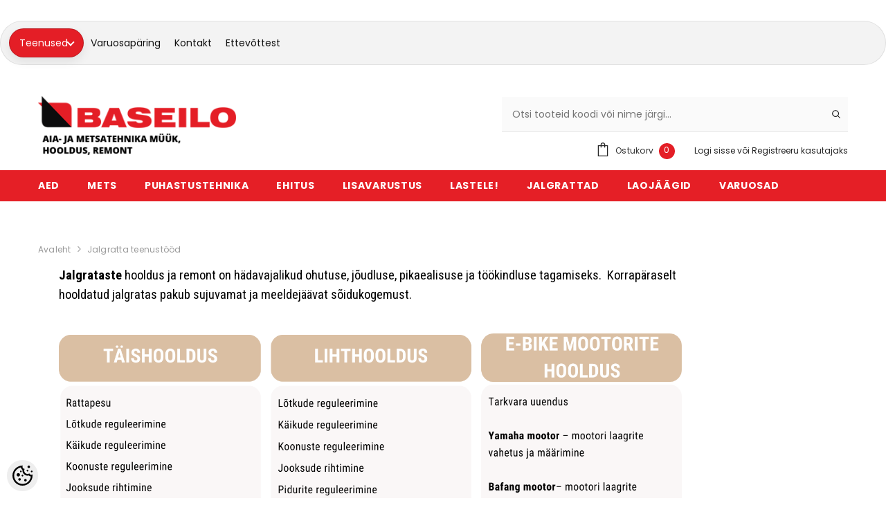

--- FILE ---
content_type: text/html; charset=UTF-8
request_url: https://www.baseilo.ee/et/p/jalgratta-hooldus
body_size: 29526
content:
<!DOCTYPE html>
<!--[if IE 7]>                  <html class="ie7 no-js"  dir="ltr" lang="et">     <![endif]-->
<!--[if lte IE 8]>              <html class="ie8 no-js"  dir="ltr" lang="et">    <![endif]-->
<!--[if (gte IE 9)|!(IE)]><!-->
<html class="not-ie no-js" dir="ltr" lang="et">
<!--<![endif]-->
<head>
	<title>Jalgratta hooldustööde hinnakiri</title>
<meta charset="utf-8">
<meta name="keywords" content="rattad Rakveres, jalgrattad Lääne- Virumaal, Rattabaas, RixRatas, Hawaii Expressjalgratta hooldus jalgratta remont jalgratta parandus ratta remont ratta hooldus ratta parandus rattahooldus jalgrataste hooldus jalgrataste remont jalgratta hooldus rakvere j" />
<meta name="description" content="Parim jalgratta hooldus ja remont Lääne- Virumaal. Kui Teie jalgratas vajab remonti või hooldust, tooge see meie juurde. Teeme korda iga jalgratta, sõltumata nimest või vanusest." />
<meta name="author" content="Baseilo" />
<meta name="generator" content="ShopRoller.com" />
<meta name="csrf-token" content="3armTBYK1bToDtt1s7X5v09kcKO3jfQjJ5ZI4uqM" />

<meta property="og:type" content="website" />
<meta property="og:title" content="Baseilo" />
<meta property="og:image" content="https://www.baseilo.ee/media/baseilo/general/baseilo_logo.png" />
<meta property="og:url" content="https://www.baseilo.ee/et/p/jalgratta-hooldus" />
<meta property="og:site_name" content="Baseilo" />
<meta property="og:description" content="Parim jalgratta hooldus ja remont Lääne- Virumaal. Kui Teie jalgratas vajab remonti või hooldust, tooge see meie juurde. Teeme korda iga jalgratta, sõltumata nimest või vanusest." />

<base href="https://www.baseilo.ee/et/" />
<meta name="viewport" content="width=device-width, initial-scale=1.0" />

<link rel="icon" href="https://www.baseilo.ee/media/baseilo/Favicon.jpg" />


<link rel="preconnect" href="https://fonts.googleapis.com">
<link rel="preconnect" href="https://fonts.gstatic.com" crossorigin>
<link href="https://fonts.googleapis.com/css2?family=Poppins:wght@100;200;300;400;500;700;800&display=swap" rel="stylesheet">


<link rel="stylesheet" href="https://www.baseilo.ee/skin/ella-2/css/all-2922.css">
<link href="https://cdn.shoproller.com/assets/fontawesome-pro-5.6.3/css/all.min.css" rel="stylesheet">


<script type="text/javascript" src="https://www.baseilo.ee/skin/ella-2/js/all-2922.js"></script>


<style id="tk-theme-configurator-css" type="text/css">
</style>
<style id="tk-custom-css" type="text/css">
}
.product-grid .cart, .related-info .cart {
    display: flex;
    justify-content: center;
    align-items: center;
    margin-top: 15px;
}

.product-grid .price-old {
    font-weight: normal;
    color: #f70607;
}

.name a {
    color: #fb0506;
    text-transform: uppercase;
    font-size: 18px
}

.product-info .description a, #fixedProductWrapper {
    color: #fb0506;
}

.productView-information .card-price > div{
    order: 2;
}

#footer {
    background: none;
    padding: 30px 0px 0;
}

#footer .column {
    width: 170px;
    font-weight: 100;
    font-size: 14px;
}

#footer .column a {
    font-size: 14px;
    color: #626060;
    font-weight: 100;
}

.bottom-block {
    background: #eee;
}

.bottom-block table tr td {
    width: 20%;
    background: #FFF;
    padding: 10px;
}

.bottom-block table tr td img {
    width: 100%;
    height: auto;
    margin: 0 auto;
    display: table;
}

.bottom-block table tr td a img:hover {
    opacity: 0.8;
}

.esindused {
    display: table;
    width: auto;
    position: relative;
    clear: both;
    margin: 0 auto;
    border-bottom: 1px solid #000;
    margin-bottom: 50px;
}

#footer .column .city {
    color: #fb0506;
    text-transform: uppercase;
    line-height: 1em;
    padding-bottom: 4px;
    font-weight: 700;
    background: url(/media/baseilo/general/heading.bg.png) 0 100% no-repeat;
    margin-bottom: 15px;
}

.esindused p {
    margin-bottom: 0px;
}

#footer h3 {
    font-size: 16px;
    display: block;
    text-transform: uppercase;
}

.col-4 ul li a {
    background: none !important;
    padding-left: 5px !important;
    margin: 0;
}

#footer .column a:hover {
    color: #e41e26;
}

.product-card-media .image-adapt img {
    object-fit: contain;
}

#contactUsForm .content {
    display: flex;
    flex-wrap: wrap;
    flex-direction: row;
    justify-content: center;
    align-items: center;
    gap: 20px;
}

#contactUsForm .content .col-6 {
    flex: 0 0 auto;
    width: 49%;
    flex-basis: 48.9%;
}

.collection-information .desc > p {
    display: flex;
    flex-wrap: wrap;
    align-items: center;
    justify-content: flex-start;
}

.collection-information .desc > p a {
    flex-basis: 19%;
    max-width: 19%;
    box-sizing: border-box;    
}

.shops-wrapper-baseilo {
    display: flex;
    align-items: stretch;
    justify-content: center;
    flex-wrap: wrap;
    gap: 10px;
    margin: 20px 0px;
}

.shops-wrapper-baseilo .shop-baseilo-one-location {
    flex-basis: 19%;
    max-width: 19%;
}

.overall-shops-locations-wrapper {
    padding-top: 10px;
    border-top: 1px solid #eee;
    padding-bottom: 10px;
}

.footer-contacts-baseilo, .footer-contacts-baseilo a {
    color: #fff;
    font-size: 14px;
}

.footer-contacts-baseilo {
    margin-bottom: 20px;
}

.header-top .header-top--left {
    width: 350px;
}

.header-search {
    width: 500px;
    margin-left: 20px;
    position: relative;
    max-width: 100%;
}

.header-search .search-bar .input-group-field {
    padding: 15px 15px 15px;
    font-size: 14px;
}

.space-separator-baseilo {
    height: 20px;
    display: block;
    clear: both;
    width: 100%;
}

.header__iconItem .header__icon span {
    color: #fff;
}

.header__iconItem .header__icon span.text {
    color: #323232;
}

.header__iconItem .header__icon--cart .cart-count-bubble {
    background-color: #e41e26;
}

.content-template-content-brand .customer-content address {
    margin-bottom: 1rem;
    font-style: normal;
    line-height: inherit;
    display: flex;
    align-items: center;
    flex-wrap: wrap;
    gap: 10px;
}



.article-label-onsale { background-image:url('https://www.baseilo.ee/media/baseilo/Märgendid/Soodus.png'); background-position:center center; }
.article-label-new { background-image:url('https://www.baseilo.ee/media/baseilo/general/tasuta tarne&amp;amp;amp;amp;amp;amp;amp;amp;amp;amp;amp;amp;amp;amp;amp;amp;amp;amp;amp;amp;amp;amp;amp;amp;amp;amp;amp;amp;amp;amp;amp;amp;amp;amp;amp;amp;amp;amp;amp;amp;amp;amp;amp;amp;amp;amp;amp;amp;amp;amp;amp;amp;amp;amp;amp;amp;amp;amp;am'); background-position:center bottom; }
.article-label-14 { background-image:url('https://www.baseilo.ee/media/baseilo/Märgendid/Pro turvapüksid TASUTA kaasa väärtuses 209€ (6).png'); background-position:center top; }
.article-label-15 { background-image:url('https://www.baseilo.ee/media/baseilo/Märgendid/E-POE ERIHIND.png'); background-position:center top; }
.article-label-16 { background-image:url('https://www.baseilo.ee/media/baseilo/Märgendid/tugijaam (1).png'); background-position:center top; }
.article-label-17 { background-image:url('https://www.baseilo.ee/media/baseilo/Märgendid/2=3.png'); background-position:center top; }
.article-label-18 { background-image:url('https://www.baseilo.ee/media/baseilo/Märgendid/+ tasuta lisaaku BLi200 (2).png'); background-position:center top; }
.article-label-19 { background-image:url('https://www.baseilo.ee/media/baseilo/Märgendid/+tasuta 5l Aspeni bensiini.png'); background-position:center top; }
.article-label-20 { background-image:url('https://www.baseilo.ee/media/baseilo/Märgendid/Lõpumüük.png'); background-position:center top; }
</style>


<script type="text/javascript">
if(!Roller) var Roller = {};
Roller.config = new Array();
Roller.config['base_url'] = 'https://www.baseilo.ee/et/';
Roller.config['base_path'] = '/';
Roller.config['cart/addtocart/after_action'] = '1';
Roller.config['skin_url'] = 'https://www.baseilo.ee/skin/ella-2/';
Roller.config['translate-fill_required_fields'] = 'Palun täida kõik kohustuslikud väljad';
Roller.t = {"form_error_fill_required_fields":"Palun t\u00e4ida k\u00f5ik kohustuslikud v\u00e4ljad","cart_error_no_items_selected":"Vali tooted!"}
$.fn.tabs = function() {
	var selector = this;
	
	this.each(function() {
		var obj = $(this); 
		
		$(obj.attr('href')).hide();
		
		$(obj).click(function() {
			$(selector).removeClass('selected');
			
			$(selector).each(function(i, element) {
				$($(element).attr('href')).hide();
			});
			
			$(this).addClass('selected');
			
			$($(this).attr('href')).fadeIn();
			
			return false;
		});
	});

	$(this).show();
	
	$(this).first().click();
};




</script>


<link href="https://fonts.googleapis.com/css?family=Roboto+Condensed:300,400,400i,700" rel="stylesheet">
 <link rel="stylesheet" type="text/css" media="screen" href="http://code.ionicframework.com/ionicons/2.0.1/css/ionicons.min.css">

            <!-- Global Site Tag (gtag.js) - Google Analytics -->
        <script type="text/javascript">
            window.dataLayer = window.dataLayer || [];
            function gtag(){dataLayer.push(arguments);}
            gtag('consent', 'default', {
                'ad_user_data': 'denied',
                'ad_personalization': 'denied',
                'ad_storage': 'denied',
                'analytics_storage': 'denied',
                'wait_for_update': 500,
              });
            gtag('js', new Date());

            gtag('config', 'UA-148574356-1' );
        </script>
        <script type="text/javascript" async src="https://www.googletagmanager.com/gtag/js?id=UA-148574356-1"></script>
        <script>
        /*
         *   Called when consent changes. Assumes that consent object contains keys which
         *   directly correspond to Google consent types.
         */
        const googleUserConsentListener = function() {
            let consent = this.options;
            gtag('consent', 'update', {
                'ad_user_data': consent.marketing,
                'ad_personalization': consent.marketing,
                'ad_storage': consent.marketing,
                'analytics_storage': consent.analytics
            });
        };

        $('document').ready(function(){
            Roller.Events.on('onUserConsent', googleUserConsentListener);
        });
    </script>
    <!-- Global Site Tag (gtag.js) - Google Analytics Events -->
    
    <!-- Global Site Tag (gtag.js) - Google Analytics Event listeners -->
	    <!-- Facebook Pixel Code -->
            <!-- Meta Pixel Code -->
<script>
!function(f,b,e,v,n,t,s)
{if(f.fbq)return;n=f.fbq=function(){n.callMethod?
n.callMethod.apply(n,arguments):n.queue.push(arguments)};
if(!f._fbq)f._fbq=n;n.push=n;n.loaded=!0;n.version='2.0';
n.queue=[];t=b.createElement(e);t.async=!0;
t.src=v;s=b.getElementsByTagName(e)[0];
s.parentNode.insertBefore(t,s)}(window, document,'script',
'https://connect.facebook.net/en_US/fbevents.js');
fbq('init', '1154760132833697');
fbq('track', 'PageView');
</script>
<noscript><img height="1" width="1" style="display:none"
src="https://www.facebook.com/tr?id=1154760132833697&ev=PageView&noscript=1"
/></noscript>
<!-- End Meta Pixel Code -->    
    <script>
        /*
		 *   Called when consent changes. Assumes that consent object contains keys which
		 *   directly correspond to Google consent types.
		 */
        const fbConsentListener = function() {
            let consent = this.options;
            if (consent.analytics == 'granted')
            {

                fbq('consent', 'grant');
            }
        };

        $('document').ready(function(){
            Roller.Events.on('onUserConsent', fbConsentListener);
        });
    </script>

    
    <!--  Facebook Pixel event listeners  -->
	        <script type="text/javascript">
            $(function(){
                                Roller.Events.on('roller:add-to-cart', 
				function() {
									
					if (this.options.length == 0) {
						return true;
					}
					
					if (!$.isArray(this.options)) {
						//wrap event options to array
						this.options = [this.options];
					}
					
					var data = {
						content_type : 'product',
						currency : 'EUR',
						value : 0,
						contents : []
					};
					
					//event value counter
					event_value = 0;
					
					$.each(this.options, function() {
						event_value = event_value + (this.product_price_value * this.qty); 
						data.contents.push({
							id : this.product_sku,
							item_price : this.product_price_value,
							quantity : this.qty,
						})	
					});
					
					//push event value
					data.value = event_value;
					
					fbq('track', 'AddToCart', data);
				}
				
			);
                            });
        </script>
	    <!-- End Facebook Pixel Code -->




<!-- Konfiguraator -->



<style>
.configurator-sr-button svg{
	width: 24px;
	height: 24px;
	stroke: none;	
}
	
.configurator-sr-button.close-conf-button {
	top: -5px;
	right: 120px;
	position: absolute;
	opacity:0;
	visibility:hidden;	
}
.configurator-sr-button.admin-conf-button{
	top: -5px;
	right: 60px;
	position: absolute;
	opacity:0;
	visibility:hidden;
}	

	.conf-sr-inner .slick-arrow.slick-prev, .conf-sr-inner .slick-arrow.slick-next{
		display:none !important;
	}
	

#main-color-1-picker {
    padding: 0px;
    line-height: 100%;
    right: 10px;
    top: 8px;
    border: 0;
    cursor: pointer;
}	
	
</style>







		
	






<div id="dynamic-styles-srs-conf">
	
	
	
	

<style>

:root {
	--primary-color-h: 358;
 	--primary-color-s: 79%;
	--primary-color-l: 51%;
  	--primary: hsl(var(--primary-color-h), var( --primary-color-s), calc(var(--primary-color-l) + 0%));
	--primary-darken:  hsl(var(--primary-color-h), var( --primary-color-s), calc(var(--primary-color-l) - 5%));
	--primary-lighten:  hsl(var(--primary-color-h), var( --primary-color-s), calc(var(--primary-color-l) + 40%));
	--rgbColor: rgba(229, 31, 38, 0.4);
	--rgbred: 229;
	--rgbgreen: 31;
	--rgblue: 38	
}
	
.button.button-1{
    background-color: var(--primary);
	border-color: var(--primary);
}
	

.button.button-1:hover {
    background-color: #ffffff;
    border-color: var(--primary);
    color: var(--primary);
}	
	
.product-card .card-action .button {
    background: #ffffff;
    border-color: var(--primary);
    color: var(--primary);	
}
	
.product-card .card-product__group .card-product__group-item svg {
	fill: var(--primary);
}	
	
.product-card .card-product__group .card-icon.wishlist-added {
    background: var(--primary);
}	

.product-card .card-action .button:hover {
    background: var(--primary);
    color: #ffffff;
}
	
	
.header-bottom {
   background: var(--primary);
}
	
.button.button-2 {
    border-color: var(--primary);
    color: var(--primary);	
}	
	
.productView-tab .nav-tabs .nav-link.active {
    color: var(--primary);
    background-color: #fff;
    border-color: var(--primary);
}	
	
	.productView-tab .nav-tabs .nav-item .nav-link::after{
		background: var(--primary);	
	}	

.button.button-2:hover {
    background-color: var(--primary);
    border-color: var(--primary);
}	
	
	
	
.itemside a.title:hover {
    color: var(--primary);
}	
	
.btn-light:not(:disabled):not(.disabled):active, .btn-light:not(:disabled):not(.disabled).active, .show > .btn-light.dropdown-toggle {
    color: #212529;
    background-color: var(--primary-lighten);
    border-color: var(--primary);
}	
	
.search-header {
	border: 2px solid var(--primary);
}
	
.section-footer ul a:hover, a:hover, .navbar-main .nav-link:hover, .dropdown-large a:hover, .list-menu a:hover, .btn-light.active i,[class*=card-product] a.title:hover, .nav-home-aside .menu-category a:hover {
	color: var(--primary);
}	

.dropdown-item.active, .dropdown-item:active {
	background-color: var(--primary);
}	
	
.custom-control-input:checked ~ .custom-control-label::before {
	border-color: var(--primary);
	background-color: var(--primary);
}	
	
.hover-border-primary:hover, .gallery-wrap .thumbs-wrap .item-thumb:hover {
	border-color: var(--primary) !important;
}	
	
.btn-primary:not(:disabled):not(.disabled):active, .btn-primary:not(:disabled):not(.disabled).active, .show > .btn-primary.dropdown-toggle {
    color: #fff;
    background-color: var(--primary-darken);
    border-color: var(--primary-darken);
}		
	
.form-control:focus {
    border-color: var(--primary);
    outline: 0;
	box-shadow: 0 0 0 0.2rem rgb(var(--rgbred) var(--rgbgreen) var(--rgblue) / 25%);
}	
	
.bg-light {
    background-color: rgb(var(--rgbred) var(--rgbgreen) var(--rgblue) / 25%) !important;
}	
	
.btn-primary:focus, .btn-primary.focus {
    box-shadow: 0 0 0 0.2rem rgb(var(--rgbred) var(--rgbgreen) var(--rgblue) / 50%) !important;
}	

.btn-link:hover{
	 color: var(--primary);
}
	
	
#searchMobileOpen.btn-light i, #openMobileCategories.btn-light i{
	color: #fff !important;
}	


	

	
</style>	
</div>	


	




<script>
	function HEXtoHSL(hex) {
		hex = hex.replace(/#/g, '');
		if (hex.length === 3) {
			hex = hex.split('').map(function (hex) {
				return hex + hex;
			}).join('');
		}
		var result = /^([a-f\d]{2})([a-f\d]{2})([a-f\d]{2})[\da-z]{0,0}$/i.exec(hex);
		if (!result) {
			return null;
		}
		var r = parseInt(result[1], 16);
		var g = parseInt(result[2], 16);
		var b = parseInt(result[3], 16);
		r /= 255, g /= 255, b /= 255;
		var max = Math.max(r, g, b),
			min = Math.min(r, g, b);
		var h, s, l = (max + min) / 2;
		if (max == min) {
			h = s = 0;
		} else {
			var d = max - min;
			s = l > 0.5 ? d / (2 - max - min) : d / (max + min);
			switch (max) {
			case r:
				h = (g - b) / d + (g < b ? 6 : 0);
				break;
			case g:
				h = (b - r) / d + 2;
				break;
			case b:
				h = (r - g) / d + 4;
				break;
			}
			h /= 6;
		}
		s = s * 100;
		s = Math.round(s);
		l = l * 100;
		l = Math.round(l);
		h = Math.round(360 * h);

		return {
			h: h,
			s: s,
			l: l
		};
	}	
</script>	




</head>

<body class="browser-chrome browser-chrome-131.0.0.0 tk-language-et_EE page-template-page-2columns_left content-template-content-cms_page body-cms-page cms-page-33 tk-cms-page-33 tk-cms-page-jalgratta-hooldus">

<div id="fb-root"></div>
<script type="text/plain" data-category="analytics" async defer crossorigin="anonymous" src="https://connect.facebook.net/et_EE/sdk.js#xfbml=1&version=v11.0&appId=386731248061277&autoLogAppEvents=1"></script>
<div class="top-bar">

  <div class="dropdown" id="dropdown-wrap">
    <a href="https://www.baseilo.ee/et/p/teenused" id="teenused-link" class="cta-link" aria-expanded="false">
      Teenused <span class="caret"></span>
    </a>

    <!-- DESKTOP dropdown -->
    <div class="dropdown-content" id="dropdown-desktop" aria-hidden="true">
      <a href="https://www.baseilo.ee/et/p/hoolduspaketid-1">Aiatehnika hoolduspaketid</a>
      <a href="https://www.baseilo.ee/et/p/jalgratta-hooldus">Jalgratta teenustööd</a>
	  <a href="https://www.baseilo.ee/et/p/suusahooldus">Suusahooldus</a>
      <a href="https://www.baseilo.ee/et/p/hoolduspaketid">Robotniidukite hoolduspaketid</a>
      <a href="https://www.baseilo.ee/et/p/tookoja-teenused">Töökoja teenused</a>
    </div>
  </div>

  <a href="https://www.baseilo.ee/et/p/varuosaparing" class="top-link">Varuosapäring</a>
  <a href="https://www.baseilo.ee/et/p/kontakt-1" class="top-link">Kontakt</a>
  <a href="https://www.baseilo.ee/et/p/ettevottest" class="top-link">Ettevõttest</a>

</div>

<style>
:root{
  --accent:#e41e26;
  --accentText:#fff;
  --barBg:#f3f3f3;
  --link:#111;
}

/* ===== ÜLARIBA ===== */
.top-bar{
  display:flex;
  align-items:center;
  gap:10px;
  width:100%;
  margin:30px 0;
  padding:10px 12px;
  border-radius:999px;
  background:var(--barBg);
  border:1px solid rgba(0,0,0,0.08);
  position:relative;
}

/* Tavalink */
.top-link{
  font-size:14px;
  color:var(--link);
  text-decoration:none;
  padding:8px 10px;
  border-radius:999px;
  white-space:nowrap;
}
.top-link:hover{ background:#fff; }

/* CTA */
.cta-link{
  display:inline-flex;
  align-items:center;
  gap:8px;
  font-size:14px;
  color:var(--accentText);
  text-decoration:none;
  padding:9px 14px;
  border-radius:999px;
  background:var(--accent);
  border:1px solid rgba(0,0,0,0.18);
  box-shadow:0 6px 14px rgba(0,0,0,0.08);
  white-space:nowrap;
}

/* VALGE NOOL */
.caret{
  width:8px;
  height:8px;
  border-right:2px solid currentColor;
  border-bottom:2px solid currentColor;
  transform:rotate(45deg);
  margin-top:-2px;
}

/* ===== DESKTOP DROPDOWN ===== */
.dropdown{ position:relative; }

.dropdown-content{
  display:none;
  position:absolute;
  right:0;
  top:calc(100% + 10px);
  min-width:280px;
  background:#fff;
  border:1px solid rgba(0,0,0,0.12);
  border-radius:14px;
  box-shadow:0 18px 40px rgba(0,0,0,0.18);
  padding:8px;
  z-index:1000;
}
.dropdown.open .dropdown-content{ display:block; }

.dropdown-content a{
  display:block;
  padding:10px 12px;
  font-size:14px;
  color:#111;
  text-decoration:none;
  border-radius:10px;
}
.dropdown-content a:hover{ background:rgba(0,0,0,0.06); }

/* ===== SUURED EKRAANID ===== */
@media (min-width:1400px){
  .top-bar{
    justify-content:flex-end;
    padding-right:182px;
  }
}

/* ===== VÄIKE TELEFON (scroll) ===== */
@media (max-width:380px){
  .top-bar{
    justify-content:flex-start;
    overflow-x:auto;
    -webkit-overflow-scrolling:touch;
    scrollbar-width:none;
  }
  .top-bar::-webkit-scrollbar{ display:none; }
}

/* ===== SUUR TELEFON (KESKEL) ===== */
@media (min-width:381px) and (max-width:608px){
  .top-bar{
    justify-content:center;
    overflow-x:hidden;
    margin:18px auto;
  }
}

/* Üldine mobiil */
@media (max-width:608px){
  .top-link{
    font-size:11px;
    padding:6px 8px;
  }
  .cta-link{
    font-size:11px;
    padding:7px 10px;
  }
  .caret{ width:7px; height:7px; }
  #dropdown-desktop{ display:none !important; }
}

/* ===== MOBIILI MODAL ===== */
.services-backdrop{
  display:none;
  position:fixed;
  inset:0;
  background:rgba(0,0,0,0.38);
  z-index:2147483646;
}
.services-backdrop.open{ display:block; }

.services-sheet{
  display:none;
  position:fixed;
  width:min(420px, calc(100vw - 20px));
  left:50%;
  top:50%;
  transform:translate(-50%, -50%);
  max-height:70vh;
  overflow:auto;
  background:#fff;
  border-radius:16px;
  box-shadow:0 18px 40px rgba(0,0,0,0.25);
  padding:10px;
  z-index:2147483647;
}
.services-sheet.open{ display:block; }

.services-sheet a{
  display:block;
  padding:12px;
  font-size:13px;
  color:#111;
  text-decoration:none;
  border-radius:12px;
}
.services-sheet a:hover{ background:rgba(0,0,0,0.06); }

.sheet-header{
  display:flex;
  justify-content:space-between;
  align-items:center;
  padding-bottom:10px;
}
.sheet-close{
  border:none;
  background:#eee;
  border-radius:999px;
  padding:6px 10px;
  cursor:pointer;
}
</style>

<script>
const dropdown = document.getElementById('dropdown-wrap');
const teenusedLink = document.getElementById('teenused-link');
const desktopMenu = document.getElementById('dropdown-desktop');

let closeTimer = null;

/* MOBIILI MODAL */
const backdrop = document.createElement('div');
backdrop.className = 'services-backdrop';

const sheet = document.createElement('div');
sheet.className = 'services-sheet';
sheet.innerHTML = `
  <div class="sheet-header">
    <strong>Teenused</strong>
    <button class="sheet-close">✕</button>
  </div>
  <a href="https://www.baseilo.ee/et/p/hoolduspaketid-1">Aiatehnika hoolduspaketid</a>
  <a href="https://www.baseilo.ee/et/p/jalgratta-hooldus">Jalgratta teenustööd</a>
  <a href="https://www.baseilo.ee/et/p/suusahooldus">Suusahooldus</a>
  <a href="https://www.baseilo.ee/et/p/hoolduspaketid">Robotniidukite hoolduspaketid</a>
  <a href="https://www.baseilo.ee/et/p/tookoja-teenused">Töökoja teenused</a>
`;
document.body.append(backdrop, sheet);

function isMobile(){ return window.matchMedia('(max-width:608px)').matches; }
function isHover(){ return window.matchMedia('(hover:hover)').matches; }

/* Desktop */
function openDesktop(){ dropdown.classList.add('open'); }
function closeDesktop(){ dropdown.classList.remove('open'); }

/* Mobile */
function openMobile(){
  backdrop.classList.add('open');
  sheet.classList.add('open');
  document.body.style.overflow='hidden';
}
function closeMobile(){
  backdrop.classList.remove('open');
  sheet.classList.remove('open');
  document.body.style.overflow='';
}

teenusedLink.addEventListener('click', e=>{
  e.preventDefault();
  if(isMobile()){
    sheet.classList.contains('open') ? closeMobile() : openMobile();
  }else{
    dropdown.classList.contains('open') ? closeDesktop() : openDesktop();
  }
});

/* Hover intent */
dropdown.addEventListener('mouseenter', ()=>{
  if(isHover() && !isMobile()){
    clearTimeout(closeTimer);
    openDesktop();
  }
});
dropdown.addEventListener('mouseleave', ()=>{
  if(isHover() && !isMobile()){
    closeTimer=setTimeout(closeDesktop,240);
  }
});

backdrop.addEventListener('click', closeMobile);
sheet.querySelector('.sheet-close').addEventListener('click', closeMobile);
</script>




<section class="topbar-announcement-slot slot-default  no-content-style-slot">
    <div class="slot-html-content" data-sra-edit-section="{&quot;id&quot;:&quot;topbar-announcement&quot;,&quot;title&quot;:&quot;Add content&quot;,&quot;status&quot;:&quot;draft&quot;,&quot;data_fields&quot;:[{&quot;id&quot;:&quot;html_content&quot;,&quot;type&quot;:&quot;html&quot;,&quot;title&quot;:&quot;Content&quot;,&quot;default&quot;:&quot;MID-SEASON SALE UP TO 70% OFF. &lt;a href=\&quot;#\&quot; title=\&quot;Shop Now\&quot;&gt;SHOP NOW&lt;\/a&gt;&quot;}],&quot;data&quot;:{&quot;html_content&quot;:&quot;&lt;blockquote data-start=\&quot;108\&quot; data-end=\&quot;155\&quot;&gt;\r\n&lt;p class=\&quot;\&quot; style=\&quot;text-align: center;\&quot; data-start=\&quot;110\&quot; data-end=\&quot;155\&quot;&gt;&lt;span style=\&quot;font-size: 14pt;\&quot;&gt;Saatmine pakiautomaati \u00fcle Eesti vaid 2,99 \u20ac!&lt;\/span&gt;&lt;\/p&gt;\r\n&lt;\/blockquote&gt;&quot;},&quot;is_visible&quot;:false}">
                                </div>
</section>
	
<header class="header header-default animate" data-header-sticky>
	<div class="header-top">
		<div class="container container-1170">
			<div class="header-top--wrapper clearfix">
										<div class="header-top--left header__logo text-left clearfix">
						<div class="header__heading">
							<a href="https://www.baseilo.ee/et/home" class="header__heading-link focus-inset">
																	<img src="https://www.baseilo.ee/media/baseilo/general/baseilo_logo.png" alt="Baseilo" />
															</a>
						</div>
					</div>
					<div class="header-top--right header__icons text-right clearfix">	
						<div class="header-top-right-group">             
														<div class="customer-service-text">
								
<section class="slot-default  no-content-style-slot">
	<div class="slot-html-content" data-sra-edit-section="{&quot;id&quot;:&quot;header-customer-service&quot;,&quot;title&quot;:&quot;Customer support&quot;,&quot;data_fields&quot;:[{&quot;id&quot;:&quot;customer-support-title&quot;,&quot;type&quot;:&quot;text&quot;,&quot;title&quot;:&quot;Pealkiri&quot;,&quot;default&quot;:&quot;Klienditeenindus&quot;},{&quot;id&quot;:&quot;customer-support-number&quot;,&quot;type&quot;:&quot;text&quot;,&quot;title&quot;:&quot;Telefon&quot;,&quot;default&quot;:&quot;60593800-ELLA&quot;}],&quot;data&quot;:{&quot;customer-support-title&quot;:&quot;Klienditeenindus&quot;,&quot;customer-support-number&quot;:&quot;60593800-ELLA&quot;},&quot;is_visible&quot;:false}">	
			
						
			</div>	
</section>	
							</div>
																
														
<div class="header-search">
	<div class="header-search__form">
	<form action="https://www.baseilo.ee/et/search" method="get" class="search-bar" role="search">
		
						<input type="hidden" name="page" value="1" />
				
	   <input type="search" name="q" value="" placeholder="Otsi tooteid koodi või nime järgi..." class="enterkey autoclear input-group-field header-search__input" autocomplete="off" />
	   <button type="submit" class="button icon-search button-search">
		  <svg data-icon="search" viewBox="0 0 512 512" width="100%" height="100%">
			 <path d="M495,466.2L377.2,348.4c29.2-35.6,46.8-81.2,46.8-130.9C424,103.5,331.5,11,217.5,11C103.4,11,11,103.5,11,217.5   S103.4,424,217.5,424c49.7,0,95.2-17.5,130.8-46.7L466.1,495c8,8,20.9,8,28.9,0C503,487.1,503,474.1,495,466.2z M217.5,382.9   C126.2,382.9,52,308.7,52,217.5S126.2,52,217.5,52C308.7,52,383,126.3,383,217.5S308.7,382.9,217.5,382.9z"></path>
		  </svg>
	   </button>
	</form>
	</div>
</div>

						</div>			
						<div class="free-shipping-text uppercase">
							
<section class="slot-default  no-content-style-slot">
	<div class="slot-html-content" data-sra-edit-section="{&quot;id&quot;:&quot;header-free-transport&quot;,&quot;title&quot;:&quot;Add content&quot;,&quot;data_fields&quot;:[{&quot;id&quot;:&quot;html_content&quot;,&quot;type&quot;:&quot;text&quot;,&quot;title&quot;:&quot;Content&quot;,&quot;default&quot;:&quot;Free shipping on all orders. No minimum purchase&quot;}],&quot;data&quot;:{&quot;html_content&quot;:&quot;Free shipping on all orders. No minimum purchase&quot;},&quot;status&quot;:&quot;draft&quot;,&quot;is_visible&quot;:false}">	
				
						
			</div>	
</section>	
                        </div>
						

<div class="header__iconItem header__group">
	
	<a href="javascript:void(0)" class="header__icon header__icon--cart link link-underline focus-inset" id="cart-icon-bubble" data-open-cart-sidebar="">
		

<svg viewBox="0 0 30 30" class="icon icon-cart" enable-background="new 0 0 30 30">
   <g>
      <g>
         <path d="M20,6V5c0-2.761-2.239-5-5-5s-5,2.239-5,5v1H4v24h22V6H20z M12,5c0-1.657,1.343-3,3-3s3,1.343,3,3v1h-6V5z M24,28H6V8h4v3    h2V8h6v3h2V8h4V28z"></path>
      </g>
   </g>
</svg>













 






















		<span class="text">Ostukorv</span>
		<div class="cart-count-bubble">
			<span class="text-count" aria-hidden="true" data-cart-count="">
				<div class="ajax-update-minicart-counter-count-mobile">
											0
									</div>
			</span>
		</div>
	</a>
	
	
			
	
	
			
		<div class="customer-links">
		<a class="header__link--account link-underline" id="customer_login_link" href="#" data-open-auth-sidebar="">
			<span class="text">Logi sisse</span>
		</a>
		<span class="or-text">või</span>
		<a class="header__link--account link-underline" id="customer_register_link" href="https://www.baseilo.ee/et/account/register">
			<span class="text">Registreeru kasutajaks</span>
		</a>	
		</div>
			
	
	
</div>					</div>	
			</div>
		</div>
	</div>
	<div class="header-bottom">
		<div class="main-menu">
	<div class="header-bottom--wrapper">
		<div class="header-log-fixed">
			<a href="https://www.baseilo.ee/et/home" class="header__heading-link focus-inset">
									<img src="https://www.baseilo.ee/media/baseilo/general/baseilo_logo.png" alt="Baseilo" />
							</a>
		</div>	
		
						<div class="container container-1170">
			<nav class="header__inline-menu">
				<ul class="list-menu list-menu--inline text-left">
																<li class="menu-lv-item menu-lv-1 text-left has-megamenu dropdown block_layout--custom_width">
							<a class="menu-lv-1__action header__menu-item list-menu__item link focus-inset menu_mobile_link" href="https://www.baseilo.ee/et/c/aed-aiatehnika-muuk">
								<span class="text header__active-menu-item">AED</span>
							</a>
							


<div class="menu-dropdown custom-scrollbar megamenu_style_2 custom-product">
	<div class="container container-1170">
		<div class="menu-dropdown__wrapper">
			
			<div class="row">
				
				<div class="col-12 col-lg-8">
					<div class="row">
						
																																																<div class="site-nav dropdown col-12 col-lg-4 submenu-area-0">
									<div class="site-nav-list">
										<a href="https://www.baseilo.ee/et/c/oksakaarid" class="site-nav-title uppercase">
											<span class="text">Oksakäärid</span>
										</a>
																			</div>	
								</div>
																																																<div class="site-nav dropdown col-12 col-lg-4 submenu-area-0">
									<div class="site-nav-list">
										<a href="https://www.baseilo.ee/et/c/-robotniidukid" class="site-nav-title uppercase">
											<span class="text">Robotniidukid</span>
										</a>
																			</div>	
								</div>
																																																<div class="site-nav dropdown col-12 col-lg-4 submenu-area-0">
									<div class="site-nav-list">
										<a href="https://www.baseilo.ee/et/c/-hekiloikurid" class="site-nav-title uppercase">
											<span class="text">Hekilõikurid</span>
										</a>
																			</div>	
								</div>
																																																<div class="site-nav dropdown col-12 col-lg-4 submenu-area-0">
									<div class="site-nav-list">
										<a href="https://www.baseilo.ee/et/c/-raiderid" class="site-nav-title uppercase">
											<span class="text">Raiderid</span>
										</a>
																			</div>	
								</div>
																																																<div class="site-nav dropdown col-12 col-lg-4 submenu-area-0">
									<div class="site-nav-list">
										<a href="https://www.baseilo.ee/et/c/-trimmerid" class="site-nav-title uppercase">
											<span class="text">Trimmerid</span>
										</a>
																			</div>	
								</div>
																																																<div class="site-nav dropdown col-12 col-lg-4 submenu-area-0">
									<div class="site-nav-list">
										<a href="https://www.baseilo.ee/et/c/-rohuloikurid" class="site-nav-title uppercase">
											<span class="text">Rohulõikurid</span>
										</a>
																			</div>	
								</div>
																																																<div class="site-nav dropdown col-12 col-lg-4 submenu-area-0">
									<div class="site-nav-list">
										<a href="https://www.baseilo.ee/et/c/-mullafreesid" class="site-nav-title uppercase">
											<span class="text">Mullafreesid</span>
										</a>
																			</div>	
								</div>
																																																<div class="site-nav dropdown col-12 col-lg-4 submenu-area-0">
									<div class="site-nav-list">
										<a href="https://www.baseilo.ee/et/c/-muruniidukid" class="site-nav-title uppercase">
											<span class="text">Muruniidukid</span>
										</a>
																			</div>	
								</div>
																																																<div class="site-nav dropdown col-12 col-lg-4 submenu-area-0">
									<div class="site-nav-list">
										<a href="https://www.baseilo.ee/et/c/-murutraktorid" class="site-nav-title uppercase">
											<span class="text">Murutraktorid</span>
										</a>
																			</div>	
								</div>
																																																<div class="site-nav dropdown col-12 col-lg-4 submenu-area-0">
									<div class="site-nav-list">
										<a href="https://www.baseilo.ee/et/c/-muruohutajad" class="site-nav-title uppercase">
											<span class="text">Muruõhutajad</span>
										</a>
																			</div>	
								</div>
																																																									<div class="site-nav dropdown col-12 col-lg-4 submenu-area-2">
									<div class="site-nav-list">
										<a href="https://www.baseilo.ee/et/c/kastmine" class="site-nav-title uppercase">
											<span class="text">Kastmine</span>
										</a>
																				<div class="site-nav-sub">
										<ul class="list-unstyled">
																							<li class="site-nav-item text-left">
													<a href="https://www.baseilo.ee/et/c/voolikuliitmikud" class="site-nav-link link link-underline" aria-current="page"><span class="text"><span class="text">Voolikuliitmikud</span></span></a>
												</li>
																							<li class="site-nav-item text-left">
													<a href="https://www.baseilo.ee/et/c/kastmispihustid-ja-pustolid" class="site-nav-link link link-underline" aria-current="page"><span class="text"><span class="text">Kastmispihustid ja püstolid</span></span></a>
												</li>
																					</ul>
										</div>
																			</div>	
								</div>
													

						
						</div>
					</div>
				
																		
				
				</div>
				
			</div>
			
		</div>	
	</div>
	
		
						</li>					
										
																<li class="menu-lv-item menu-lv-1 text-left has-megamenu dropdown block_layout--custom_width">
							<a class="menu-lv-1__action header__menu-item list-menu__item link focus-inset menu_mobile_link" href="https://www.baseilo.ee/et/c/-metsatehnika">
								<span class="text header__active-menu-item">METS</span>
							</a>
							


<div class="menu-dropdown custom-scrollbar megamenu_style_2 custom-product">
	<div class="container container-1170">
		<div class="menu-dropdown__wrapper">
			
			<div class="row">
				
				<div class="col-12 col-lg-8">
					<div class="row">
						
																																																<div class="site-nav dropdown col-12 col-lg-4 submenu-area-0">
									<div class="site-nav-list">
										<a href="https://www.baseilo.ee/et/c/-kettsaed" class="site-nav-title uppercase">
											<span class="text">Kettsaed</span>
										</a>
																			</div>	
								</div>
																																																<div class="site-nav dropdown col-12 col-lg-4 submenu-area-0">
									<div class="site-nav-list">
										<a href="https://www.baseilo.ee/et/c/-korgloikurid" class="site-nav-title uppercase">
											<span class="text">Kõrglõikurid</span>
										</a>
																			</div>	
								</div>
																																																<div class="site-nav dropdown col-12 col-lg-4 submenu-area-0">
									<div class="site-nav-list">
										<a href="https://www.baseilo.ee/et/c/-vosaloikurid" class="site-nav-title uppercase">
											<span class="text">Võsalõikurid</span>
										</a>
																			</div>	
								</div>
																																																<div class="site-nav dropdown col-12 col-lg-4 submenu-area-0">
									<div class="site-nav-list">
										<a href="https://www.baseilo.ee/et/c/istutustorud-ja-tarvikud" class="site-nav-title uppercase">
											<span class="text">Istutustorud ja tarvikud</span>
										</a>
																			</div>	
								</div>
																																																<div class="site-nav dropdown col-12 col-lg-4 submenu-area-0">
									<div class="site-nav-list">
										<a href="https://www.baseilo.ee/et/c/oksapurustajad" class="site-nav-title uppercase">
											<span class="text">Oksapurustajad</span>
										</a>
																			</div>	
								</div>
													

						
						</div>
					</div>
				
																		
				
				</div>
				
			</div>
			
		</div>	
	</div>
	
		
						</li>					
										
																<li class="menu-lv-item menu-lv-1 text-left has-megamenu dropdown block_layout--custom_width">
							<a class="menu-lv-1__action header__menu-item list-menu__item link focus-inset menu_mobile_link" href="https://www.baseilo.ee/et/c/puhastustehnika">
								<span class="text header__active-menu-item">PUHASTUSTEHNIKA</span>
							</a>
							


<div class="menu-dropdown custom-scrollbar megamenu_style_2 custom-product">
	<div class="container container-1170">
		<div class="menu-dropdown__wrapper">
			
			<div class="row">
				
				<div class="col-12 col-lg-8">
					<div class="row">
						
																																																<div class="site-nav dropdown col-12 col-lg-4 submenu-area-0">
									<div class="site-nav-list">
										<a href="https://www.baseilo.ee/et/c/lumelabidad-ja-sahad" class="site-nav-title uppercase">
											<span class="text">Lumelabidad ja sahad</span>
										</a>
																			</div>	
								</div>
																																																<div class="site-nav dropdown col-12 col-lg-4 submenu-area-0">
									<div class="site-nav-list">
										<a href="https://www.baseilo.ee/et/c/lumepuhurid-2" class="site-nav-title uppercase">
											<span class="text">Lumepuhurid</span>
										</a>
																			</div>	
								</div>
																																																<div class="site-nav dropdown col-12 col-lg-4 submenu-area-0">
									<div class="site-nav-list">
										<a href="https://www.baseilo.ee/et/c/puhurid-1" class="site-nav-title uppercase">
											<span class="text">Puhurid</span>
										</a>
																			</div>	
								</div>
																																																<div class="site-nav dropdown col-12 col-lg-4 submenu-area-0">
									<div class="site-nav-list">
										<a href="https://www.baseilo.ee/et/c/survepesurid-1" class="site-nav-title uppercase">
											<span class="text">Survepesurid</span>
										</a>
																			</div>	
								</div>
																																																<div class="site-nav dropdown col-12 col-lg-4 submenu-area-0">
									<div class="site-nav-list">
										<a href="https://www.baseilo.ee/et/c/vee-ja-tolmuimejad-1" class="site-nav-title uppercase">
											<span class="text">Vee- ja tolmuimejad</span>
										</a>
																			</div>	
								</div>
													

						
						</div>
					</div>
				
																		
				
				</div>
				
			</div>
			
		</div>	
	</div>
	
		
						</li>					
										
																<li class="menu-lv-item menu-lv-1 text-left has-megamenu dropdown block_layout--custom_width">
							<a class="menu-lv-1__action header__menu-item list-menu__item link focus-inset menu_mobile_link" href="https://www.baseilo.ee/et/c/ehitus">
								<span class="text header__active-menu-item">EHITUS</span>
							</a>
							


<div class="menu-dropdown custom-scrollbar megamenu_style_2 custom-product">
	<div class="container container-1170">
		<div class="menu-dropdown__wrapper">
			
			<div class="row">
				
				<div class="col-12 col-lg-8">
					<div class="row">
						
																																																<div class="site-nav dropdown col-12 col-lg-4 submenu-area-0">
									<div class="site-nav-list">
										<a href="https://www.baseilo.ee/et/c/-generaatorid" class="site-nav-title uppercase">
											<span class="text">Generaatorid</span>
										</a>
																			</div>	
								</div>
													

						
						</div>
					</div>
				
																		
				
				</div>
				
			</div>
			
		</div>	
	</div>
	
		
						</li>					
										
																<li class="menu-lv-item menu-lv-1 text-left has-megamenu dropdown block_layout--custom_width">
							<a class="menu-lv-1__action header__menu-item list-menu__item link focus-inset menu_mobile_link" href="https://www.baseilo.ee/et/c/lisavarustus">
								<span class="text header__active-menu-item">LISAVARUSTUS</span>
							</a>
							


<div class="menu-dropdown custom-scrollbar megamenu_style_2 custom-product">
	<div class="container container-1170">
		<div class="menu-dropdown__wrapper">
			
			<div class="row">
				
				<div class="col-12 col-lg-8">
					<div class="row">
						
																																																<div class="site-nav dropdown col-12 col-lg-4 submenu-area-0">
									<div class="site-nav-list">
										<a href="https://www.baseilo.ee/et/c/akutoodete-lisavarustus" class="site-nav-title uppercase">
											<span class="text">Akutoodete lisavarustus</span>
										</a>
																			</div>	
								</div>
																																																<div class="site-nav dropdown col-12 col-lg-4 submenu-area-0">
									<div class="site-nav-list">
										<a href="https://www.baseilo.ee/et/c/mootorsae-lisavarustus" class="site-nav-title uppercase">
											<span class="text">Mootorsae lisavarustus</span>
										</a>
																			</div>	
								</div>
																																																<div class="site-nav dropdown col-12 col-lg-4 submenu-area-0">
									<div class="site-nav-list">
										<a href="https://www.baseilo.ee/et/c/metsatoo-tarvikud-ja-kirved" class="site-nav-title uppercase">
											<span class="text">Metsatöö tarvikud ja kirved</span>
										</a>
																			</div>	
								</div>
																																																<div class="site-nav dropdown col-12 col-lg-4 submenu-area-0">
									<div class="site-nav-list">
										<a href="https://www.baseilo.ee/et/c/kaitsevarustus-1" class="site-nav-title uppercase">
											<span class="text">Kaitsevarustus</span>
										</a>
																			</div>	
								</div>
																																																<div class="site-nav dropdown col-12 col-lg-4 submenu-area-0">
									<div class="site-nav-list">
										<a href="https://www.baseilo.ee/et/c/maardeained-ja-vedelikud" class="site-nav-title uppercase">
											<span class="text">Määrdeained ja vedelikud</span>
										</a>
																			</div>	
								</div>
																																																<div class="site-nav dropdown col-12 col-lg-4 submenu-area-0">
									<div class="site-nav-list">
										<a href="https://www.baseilo.ee/et/c/trimmeri-rohuloikuri-lisavarustus-1" class="site-nav-title uppercase">
											<span class="text">Trimmeri-rohulõikuri lisavarustus</span>
										</a>
																			</div>	
								</div>
																																																<div class="site-nav dropdown col-12 col-lg-4 submenu-area-0">
									<div class="site-nav-list">
										<a href="https://www.baseilo.ee/et/c/robotniiduki-lisavarustus" class="site-nav-title uppercase">
											<span class="text">Robotniiduki lisavarustus</span>
										</a>
																			</div>	
								</div>
																																																<div class="site-nav dropdown col-12 col-lg-4 submenu-area-0">
									<div class="site-nav-list">
										<a href="https://www.baseilo.ee/et/c/traktori-ja-raideri-lisavarustus-1" class="site-nav-title uppercase">
											<span class="text">Traktori ja Raideri lisavarustus</span>
										</a>
																			</div>	
								</div>
													

						
						</div>
					</div>
				
																		
				
				</div>
				
			</div>
			
		</div>	
	</div>
	
		
						</li>					
										
																<li class="menu-lv-item menu-lv-1 text-left">
							<a class="menu-lv-1__action header__menu-item list-menu__item link focus-inset menu_mobile_link" href="https://www.baseilo.ee/et/c/lastele">
								<span class="text header__active-menu-item">LASTELE!</span>
							</a>
						</li>
										
																<li class="menu-lv-item menu-lv-1 text-left has-megamenu dropdown block_layout--custom_width">
							<a class="menu-lv-1__action header__menu-item list-menu__item link focus-inset menu_mobile_link" href="https://www.baseilo.ee/et/c/jalgrattad">
								<span class="text header__active-menu-item">JALGRATTAD</span>
							</a>
							


<div class="menu-dropdown custom-scrollbar megamenu_style_2 custom-product">
	<div class="container container-1170">
		<div class="menu-dropdown__wrapper">
			
			<div class="row">
				
				<div class="col-12 col-lg-8">
					<div class="row">
						
																																																<div class="site-nav dropdown col-12 col-lg-4 submenu-area-0">
									<div class="site-nav-list">
										<a href="https://www.baseilo.ee/et/c/gravel-rattad" class="site-nav-title uppercase">
											<span class="text">Gravel rattad</span>
										</a>
																			</div>	
								</div>
																																																<div class="site-nav dropdown col-12 col-lg-4 submenu-area-0">
									<div class="site-nav-list">
										<a href="https://www.baseilo.ee/et/c/maastikurattad" class="site-nav-title uppercase">
											<span class="text">Maastikurattad</span>
										</a>
																			</div>	
								</div>
																																																<div class="site-nav dropdown col-12 col-lg-4 submenu-area-0">
									<div class="site-nav-list">
										<a href="https://www.baseilo.ee/et/c/maanteerattad" class="site-nav-title uppercase">
											<span class="text">Maanteerattad</span>
										</a>
																			</div>	
								</div>
													

						
						</div>
					</div>
				
																		
				
				</div>
				
			</div>
			
		</div>	
	</div>
	
		
						</li>					
										
																<li class="menu-lv-item menu-lv-1 text-left">
							<a class="menu-lv-1__action header__menu-item list-menu__item link focus-inset menu_mobile_link" href="https://www.baseilo.ee/et/campaign?id=164">
								<span class="text header__active-menu-item">LAOJÄÄGID</span>
							</a>
						</li>
										
																<li class="menu-lv-item menu-lv-1 text-left has-megamenu dropdown block_layout--custom_width">
							<a class="menu-lv-1__action header__menu-item list-menu__item link focus-inset menu_mobile_link" href="https://www.baseilo.ee/et/c/varuosad-1">
								<span class="text header__active-menu-item">VARUOSAD</span>
							</a>
							


<div class="menu-dropdown custom-scrollbar megamenu_style_2 custom-product">
	<div class="container container-1170">
		<div class="menu-dropdown__wrapper">
			
			<div class="row">
				
				<div class="col-12 col-lg-8">
					<div class="row">
						
																																																<div class="site-nav dropdown col-12 col-lg-4 submenu-area-0">
									<div class="site-nav-list">
										<a href="https://www.baseilo.ee/et/c/niidumasinate-varuosad" class="site-nav-title uppercase">
											<span class="text">Niidumasinate varuosad</span>
										</a>
																			</div>	
								</div>
													

						
						</div>
					</div>
				
																		
				
				</div>
				
			</div>
			
		</div>	
	</div>
	
		
						</li>					
										
						
				</ul>
			</nav>
		</div>
	</div>
</div>	
               	</div>
	
<div class="header-mobile">
                <div class="container">
                    <div class="header-mobile--wrapper">
                        <div class="header-mobile--item header-mobile--left">
                            <div class="header-mobile--icon item__mobile--hamburger">
                                <a class="mobileMenu-toggle" href="javascript:void(0)" data-mobile-menu="" aria-label="menu">
                                    <span class="mobileMenu-toggle__Icon"></span>
                                </a>
                            </div>
                            <div class="header-mobile--icon">
                                <a class="mobileSearch-toggle" href="javascript:void(0)" data-mobile-search="" aria-label="menu">
                                    <svg data-icon="search" viewBox="0 0 512 512" width="100%" height="100%">
                                        <path d="M495,466.2L377.2,348.4c29.2-35.6,46.8-81.2,46.8-130.9C424,103.5,331.5,11,217.5,11C103.4,11,11,103.5,11,217.5   S103.4,424,217.5,424c49.7,0,95.2-17.5,130.8-46.7L466.1,495c8,8,20.9,8,28.9,0C503,487.1,503,474.1,495,466.2z M217.5,382.9   C126.2,382.9,52,308.7,52,217.5S126.2,52,217.5,52C308.7,52,383,126.3,383,217.5S308.7,382.9,217.5,382.9z"></path>
                                    </svg>
                                </a>
                            </div>
                        </div>
                        <div class="header-mobile--item header-mobile--center">
   		
							
							<div class="header-mobile--icon item-mobile-logo">
                                <a href="https://www.baseilo.ee/et/home" class="header__heading-link focus-inset">
																			<img src="https://www.baseilo.ee/media/baseilo/general/baseilo_logo.png" alt="Baseilo" />
									                                </a>
                            </div>
							
							
                        </div>
                        <div class="header-mobile--item header-mobile--right">
                            <div class="header-mobile--icon">
                                <a class="header__link--account link-underline" id="customer_login_link_mb" href="#" data-open-auth-sidebar=""></a>
                            </div>
                            <div class="header-mobile--icon header__iconItem">
                                <a href="javascript:void(0)" class="header__icon header__icon--cart link link-underline focus-inset" id="cart-icon-bubble_mb" data-open-cart-sidebar="">
                                    

<svg viewBox="0 0 30 30" class="icon icon-cart" enable-background="new 0 0 30 30">
   <g>
      <g>
         <path d="M20,6V5c0-2.761-2.239-5-5-5s-5,2.239-5,5v1H4v24h22V6H20z M12,5c0-1.657,1.343-3,3-3s3,1.343,3,3v1h-6V5z M24,28H6V8h4v3    h2V8h6v3h2V8h4V28z"></path>
      </g>
   </g>
</svg>













 






















                                    <span class="visually-hidden">Ostukorv</span>
                                    <div class="cart-count-bubble">
                                        <span class="text-count" aria-hidden="true" data-cart-count="">
											<div class="ajax_update_minicart-counter-count">
																							0
																						</div>
										</span>
                                    </div>
                                </a>
                            </div>
                        </div>
                    </div>
                </div>
            </div></header>		
	<div class="collection-template collection-template-default">
		<div class="container container-1170">
		
				
			

<nav class="breadcrumb text-left ">
	<a class="link-underline" href="https://www.baseilo.ee/et/home">
		<span class="text">Avaleht</span>
	</a>
		








	<span class="separate" aria-hidden="true">
		<svg xmlns="http://www.w3.org/2000/svg" viewBox="0 0 24 24"><path d="M 7.75 1.34375 L 6.25 2.65625 L 14.65625 12 L 6.25 21.34375 L 7.75 22.65625 L 16.75 12.65625 L 17.34375 12 L 16.75 11.34375 Z"></path></svg>
	</span>






 






















	<span class="bread-text"><a href="https://www.baseilo.ee/et/p/jalgratta-hooldus">Jalgratta teenustööd</a></span>
	</nav>		

			
			
			<div id="notification">
									
			</div>
	
			
			<div class="halo-collection-content sidebar--layout_vertical">
				
				<div class="page-sidebar page-sidebar-left page-sidebar--vertical">
							
						
						

				

				<div data-sra-edit-section="{&quot;id&quot;:&quot;sidebar-brands&quot;,&quot;title&quot;:&quot;Kaubam\u00e4rgid&quot;,&quot;data_fields&quot;:[{&quot;id&quot;:&quot;nr_of_brands_to_show&quot;,&quot;title&quot;:&quot;&quot;,&quot;default&quot;:250}],&quot;data&quot;:{&quot;nr_of_brands_to_show&quot;:&quot;250&quot;},&quot;status&quot;:&quot;draft&quot;,&quot;is_visible&quot;:false}">
	</div>

				
														
				</div>	
				
				<div class="page-content">
					

<div id="content_content">

	
		
					
				
		<div class="customer-content">
			
				<p class="MsoNormal" style="line-height: 150%;"><span style="font-size: 14pt; line-height: 150%; font-family: 'Roboto Condensed'; color: rgb(0, 0, 0);"><strong>Jalgrataste </strong>hooldus ja remont on hädavajalikud ohutuse, jõudluse, pikaealisuse ja töökindluse tagamiseks.  Korrapäraselt hooldatud jalgratas pakub sujuvamat ja meeldejäävat sõidukogemust.</span></p>
<p class="MsoNormal" style="line-height: 150%;"> </p>
<p class="MsoNormal" style="line-height: 150%;"><img src="/media/baseilo/Jalgratta hooldus/jalgrataste hooldus (1).png" alt="jalgrataste hooldus (1).png (283 KB)" width="900" height="900"></p>
<p class="MsoNormal" style="line-height: 150%;"><img src="/media/baseilo/Jalgratta hooldus/Hinnakiri/Ratta hoolduse hinnakiri 1.png" alt="Ratta hoolduse hinnakiri 1.png (212 KB)" width="900" height="1038"></p>
<p class="MsoNormal" style="line-height: 150%;"><img src="/media/baseilo/Jalgratta hooldus/Hinnakiri/Ratta hoolduse hinnakiri 2.png" alt="Ratta hoolduse hinnakiri 2.png (211 KB)" width="900" height="835"></p>
<p class="MsoNormal" style="line-height: 150%;"> </p>
<p class="MsoNormal" style="line-height: 150%;"> </p>
<p style="text-align: center;"><a href="https://www.baseilo.ee/et/p/kontakt-1"><span style="color: rgb(0, 0, 0); font-size: 14pt;"><strong>Rattaid võtame vastu Tapa, Paide, Rakvere ja Jõhvi esindustes!</strong></span></a></p>
<p style="text-align: center;"> </p>
<p style="text-align: center;"> </p>
<p style="text-align: center;"><span style="font-size: 18pt;"><strong><span style="color: rgb(0, 0, 0);">Rattad paneb veerema Maario Silm</span></strong></span></p>
<p style="text-align: center;"><span style="color: rgb(0, 0, 0); font-size: 18pt;"><strong>Tel: <a href="tel:+37256364862">56364862</a></strong></span></p>
<p style="text-align: center;"><span style="color: rgb(0, 0, 0); font-size: 18pt;"><strong>E-mail: <a href="mailto:info@baseilo.ee">maario.silm@baseilo.ee</a></strong></span></p>
<p style="text-align: left;"> </p>
<p> </p>
<p style="text-align: center;"> </p>
<p> </p>
					</div>

				
	
		

</div>				</div>	

			</div>	




		</div>		
	</div>	
	

<section id="content" class="set-size mb-5 clearfix">



	<div class="grid-3 float-left">
		<div id="column-left" class="d-none d-lg-block">

			

		</div>
	</div>
	<div class="grid-9 float-left" id="content_content" style="padding-top:20px;">

		

	</div>
	<div class="clears"></div>
</section>

<footer>
	
<!-- Plugins bootstrap JS File -->
<script src="https://www.baseilo.ee/skin/ella-2/js/theme.js"></script>



<div class="overall-shops-locations-wrapper">

<div class="container container-1170">
<div class="shops-wrapper-baseilo">
	
	<div class="shop-baseilo-one-location">
		<section class="slot-default  no-content-style-slot">
	<div class="slot-html-content" data-sra-edit-section="{&quot;id&quot;:&quot;prefooter-shop-1&quot;,&quot;title&quot;:&quot;Add content&quot;,&quot;status&quot;:&quot;draft&quot;,&quot;data_fields&quot;:[{&quot;id&quot;:&quot;html_content&quot;,&quot;type&quot;:&quot;html&quot;,&quot;title&quot;:&quot;Content&quot;,&quot;default&quot;:&quot;&quot;}],&quot;data&quot;:{&quot;html_content&quot;:&quot;&quot;},&quot;is_visible&quot;:false}">	
			
									</div>	
</section>	
	</div>	
	
	<div class="shop-baseilo-one-location">
		<section class="slot-default  no-content-style-slot">
	<div class="slot-html-content" data-sra-edit-section="{&quot;id&quot;:&quot;prefooter-shop-2&quot;,&quot;title&quot;:&quot;Add content&quot;,&quot;status&quot;:&quot;draft&quot;,&quot;data_fields&quot;:[{&quot;id&quot;:&quot;html_content&quot;,&quot;type&quot;:&quot;html&quot;,&quot;title&quot;:&quot;Content&quot;,&quot;default&quot;:&quot;&quot;}],&quot;data&quot;:{&quot;html_content&quot;:&quot;&lt;p class=\&quot;MsoNormal\&quot; style=\&quot;line-height: 12.0pt; background: white;\&quot;&gt;&lt;strong&gt;&lt;span style=\&quot;font-size: 10.5pt; font-family: &#039;Roboto Condensed&#039;; mso-fareast-font-family: &#039;Times New Roman&#039;; mso-bidi-font-family: &#039;Times New Roman&#039;; color: red; text-transform: uppercase; mso-fareast-language: EN-GB;\&quot;&gt;J\u00d5HVI&lt;\/span&gt;&lt;\/strong&gt;&lt;\/p&gt;\r\n&lt;p class=\&quot;MsoNormal\&quot; style=\&quot;background: white;\&quot;&gt;&lt;span style=\&quot;font-size: 10.5pt; font-family: &#039;Roboto Condensed&#039;; color: rgb(0, 0, 0);\&quot;&gt;J\u00f5hvi, Rakvere tn 35&lt;\/span&gt;&lt;\/p&gt;\r\n&lt;p class=\&quot;MsoNormal\&quot; style=\&quot;background: white;\&quot;&gt;&lt;span style=\&quot;font-size: 10.5pt; font-family: &#039;Roboto Condensed&#039;; color: rgb(0, 0, 0);\&quot;&gt;E \u2013 R\u00a0 9.00 \u2013 17.00&lt;br&gt;L\u00a0 9.00 \u2013 14.00&lt;\/span&gt;&lt;\/p&gt;\r\n&lt;p class=\&quot;MsoNormal\&quot; style=\&quot;background: white;\&quot;&gt;&lt;span style=\&quot;font-size: 10.5pt; font-family: &#039;Roboto Condensed&#039;; color: rgb(0, 0, 0);\&quot;&gt;33 62 641&lt;\/span&gt;&lt;\/p&gt;&quot;},&quot;is_visible&quot;:false}">	
			
									</div>	
</section>	
	</div>	

	<div class="shop-baseilo-one-location">
		<section class="slot-default  no-content-style-slot">
	<div class="slot-html-content" data-sra-edit-section="{&quot;id&quot;:&quot;prefooter-shop-3&quot;,&quot;title&quot;:&quot;Add content&quot;,&quot;status&quot;:&quot;draft&quot;,&quot;data_fields&quot;:[{&quot;id&quot;:&quot;html_content&quot;,&quot;type&quot;:&quot;html&quot;,&quot;title&quot;:&quot;Content&quot;,&quot;default&quot;:&quot;&quot;}],&quot;data&quot;:{&quot;html_content&quot;:&quot;&quot;},&quot;is_visible&quot;:false}">	
			
									</div>	
</section>	
	</div>	
	
	<div class="shop-baseilo-one-location">
		<section class="slot-default  no-content-style-slot">
	<div class="slot-html-content" data-sra-edit-section="{&quot;id&quot;:&quot;prefooter-shop-4&quot;,&quot;title&quot;:&quot;Add content&quot;,&quot;status&quot;:&quot;draft&quot;,&quot;data_fields&quot;:[{&quot;id&quot;:&quot;html_content&quot;,&quot;type&quot;:&quot;html&quot;,&quot;title&quot;:&quot;Content&quot;,&quot;default&quot;:&quot;&quot;}],&quot;data&quot;:{&quot;html_content&quot;:&quot;&lt;p class=\&quot;MsoNormal\&quot; style=\&quot;line-height: 12.0pt; background: white;\&quot;&gt;&lt;strong&gt;&lt;span style=\&quot;font-size: 10.5pt; font-family: &#039;Roboto Condensed&#039;; mso-fareast-font-family: &#039;Times New Roman&#039;; mso-bidi-font-family: &#039;Times New Roman&#039;; color: #fb0506; text-transform: uppercase; mso-fareast-language: EN-GB;\&quot;&gt;PAIDE&lt;\/span&gt;&lt;\/strong&gt;&lt;\/p&gt;\r\n&lt;p class=\&quot;MsoNormal\&quot; style=\&quot;background: white;\&quot;&gt;&lt;span style=\&quot;font-size: 10.5pt; font-family: &#039;Roboto Condensed&#039;; color: rgb(0, 0, 0);\&quot;&gt;Paide, Suur-Aia 45&lt;\/span&gt;&lt;\/p&gt;\r\n&lt;p class=\&quot;MsoNormal\&quot; style=\&quot;margin-bottom: 12.0pt; background: white;\&quot;&gt;&lt;span style=\&quot;font-size: 10.5pt; font-family: &#039;Roboto Condensed&#039;; color: rgb(0, 0, 0);\&quot;&gt;E \u2013 R\u00a0 9.00 \u2013 17.00&lt;\/span&gt;&lt;\/p&gt;\r\n&lt;p class=\&quot;MsoNormal\&quot; style=\&quot;background: white;\&quot;&gt;&lt;span style=\&quot;font-size: 10.5pt; font-family: &#039;Roboto Condensed&#039;; color: rgb(0, 0, 0);\&quot;&gt;38 51 554&lt;\/span&gt;&lt;\/p&gt;&quot;},&quot;is_visible&quot;:false}">	
			
									</div>	
</section>	
	</div>	
	
	<div class="shop-baseilo-one-location">
		<section class="slot-default  no-content-style-slot">
	<div class="slot-html-content" data-sra-edit-section="{&quot;id&quot;:&quot;prefooter-shop-5&quot;,&quot;title&quot;:&quot;Add content&quot;,&quot;status&quot;:&quot;draft&quot;,&quot;data_fields&quot;:[{&quot;id&quot;:&quot;html_content&quot;,&quot;type&quot;:&quot;html&quot;,&quot;title&quot;:&quot;Content&quot;,&quot;default&quot;:&quot;&quot;}],&quot;data&quot;:{&quot;html_content&quot;:&quot;&quot;},&quot;is_visible&quot;:false}">	
			
									</div>	
</section>	
	</div>			
	
</div>
</div>	
</div>		


<footer class="footer footer-default">
	<div class="footer-top">
		<div class="container container-1170">
			<div class="row">
				<div class="halo-row-item col-12 col-md-12 col-lg-6 col-xl-7 footer-col-left">
					<div class="row">

					
						

						<div class="halo-row-item col-footer col-12 col-md-4">
							<h3 class="footer-block__heading dropdow-mb uppercase" data-toggle-column="">
								<span>Info</span>
							</h3>
							<ul class="list-unstyled">

																<li><a href="https://www.baseilo.ee/et/p/teenused" class="link link-underline footer-link">
									<span class="text">Teenused</span>
									</a></li>
																<li><a href="https://www.baseilo.ee/et/p/varuosaparing" class="link link-underline footer-link">
									<span class="text">Varuosapäring</span>
									</a></li>
																<li><a href="https://www.baseilo.ee/et/p/ettevottest" class="link link-underline footer-link">
									<span class="text">Ettevõttest</span>
									</a></li>
																<li><a href="https://www.baseilo.ee/et/p/uldtingimused" class="link link-underline footer-link">
									<span class="text">Üldtingimused</span>
									</a></li>
																<li><a href="https://www.baseilo.ee/et/p/privaatsuspoliitika" class="link link-underline footer-link">
									<span class="text">Privaatsuspoliitika</span>
									</a></li>
																<li><a href="https://www.baseilo.ee/et/p/kontakt-1" class="link link-underline footer-link">
									<span class="text">Kontakt</span>
									</a></li>
									

							</ul>
						</div>

						<div class="halo-row-item col-footer col-12 col-md-4">
							<h3 class="footer-block__heading dropdow-mb uppercase" data-toggle-column="">
								<span>Muu</span>
							</h3>
							<ul class="list-unstyled">
								
																	<li><a href="https://www.baseilo.ee/et/brands" class="link link-underline footer-link"><span class="text">Kaubamärgid</span></a></li>
																	<li><a href="https://www.baseilo.ee/et/product/onsale" class="link link-underline footer-link"><span class="text">Soodustooted</span></a></li>
																	<li><a href="https://www.baseilo.ee/et/product/new" class="link link-underline footer-link"><span class="text">Uued tooted</span></a></li>
																	<li><a href="https://www.baseilo.ee/et/sitemap" class="link link-underline footer-link"><span class="text">Sisukaart</span></a></li>
															
							</ul>
						</div>
						
						
						
						<div class="halo-row-item col-footer col-12 col-md-4">
							<h3 class="footer-block__heading dropdow-mb uppercase" data-toggle-column="">
								<span>Minu konto</span>
							</h3>
							<ul class="list-unstyled">
																	<li><a href="https://www.baseilo.ee/et/account/myaccount" class="link link-underline footer-link"><span class="text">Minu konto</span></a></li>
																	<li><a href="https://www.baseilo.ee/et/order/list" class="link link-underline footer-link"><span class="text">Tellimuste ajalugu</span></a></li>
																	<li><a href="https://www.baseilo.ee/et/account/products" class="link link-underline footer-link"><span class="text">Tellitud tooted</span></a></li>
																	<li><a href="https://www.baseilo.ee/et/account/compare" class="link link-underline footer-link"><span class="text">Vaata võrdlust</span></a></li>
															</ul>
						</div>
						

						


						
					</div>
				</div>
				<div class="halo-row-item col-12 col-md-12 col-lg-6 col-xl-5 footer-col-right">
					
					<div class="footer-contacts-baseilo">
						<section class="slot-default  ">
	<div class="slot-html-content" data-sra-edit-section="{&quot;id&quot;:&quot;baseilo-contact-page&quot;,&quot;title&quot;:&quot;Add content&quot;,&quot;status&quot;:&quot;published&quot;,&quot;data_fields&quot;:[{&quot;id&quot;:&quot;html_content&quot;,&quot;type&quot;:&quot;html&quot;,&quot;title&quot;:&quot;Content&quot;,&quot;default&quot;:&quot;&quot;}],&quot;data&quot;:{&quot;html_content&quot;:&quot;&lt;p style=\&quot;text-align: center;\&quot;&gt;&lt;img style=\&quot;float: left;\&quot; src=\&quot;\/media\/baseilo\/Kaubam\u00e4rgid\/Logo kodulehele .png\&quot; alt=\&quot;Logo kodulehele .png (432 KB)\&quot; width=\&quot;300\&quot; height=\&quot;126\&quot;&gt;&lt;\/p&gt;\r\n&lt;p style=\&quot;text-align: center;\&quot;&gt;\u00a0&lt;\/p&gt;\r\n&lt;p style=\&quot;text-align: center;\&quot;&gt;\u00a0&lt;\/p&gt;\r\n&lt;p style=\&quot;text-align: center;\&quot;&gt;\u00a0&lt;\/p&gt;\r\n&lt;p style=\&quot;text-align: center;\&quot;&gt;\u00a0&lt;\/p&gt;\r\n&lt;p style=\&quot;text-align: center;\&quot;&gt;&lt;img src=\&quot;\/media\/baseilo\/Volitatud edasim\u00fc\u00fcja 2026- Baseilo O\u00dc.png\&quot; alt=\&quot;Volitatud edasim\u00fc\u00fcja 2026- Baseilo O\u00dc.png (108 KB)\&quot; width=\&quot;300\&quot; height=\&quot;91\&quot;&gt;&lt;\/p&gt;\r\n&lt;p style=\&quot;position: absolute; left: -9999px; white-space: nowrap;\&quot;&gt;&lt;a class=\&quot;text\&quot; href=\&quot;http:\/\/Choibuomdep.cc\&quot;&gt;http:\/\/Choibuomdep.cc&lt;\/a&gt;&lt;\/p&gt;&quot;},&quot;is_visible&quot;:true}">	
					<p style="text-align: center;"><img style="float: left;" src="/media/baseilo/Kaubamärgid/Logo kodulehele .png" alt="Logo kodulehele .png (432 KB)" width="300" height="126"></p>
<p style="text-align: center;"> </p>
<p style="text-align: center;"> </p>
<p style="text-align: center;"> </p>
<p style="text-align: center;"> </p>
<p style="text-align: center;"><img src="/media/baseilo/Volitatud edasimüüja 2026- Baseilo OÜ.png" alt="Volitatud edasimüüja 2026- Baseilo OÜ.png (108 KB)" width="300" height="91"></p>
<p style="position: absolute; left: -9999px; white-space: nowrap;"><a class="text" href="http://Choibuomdep.cc">http://Choibuomdep.cc</a></p>			</div>	
</section>	
					</div>								
					
					<div class="footer-block-newsletter">
						
<div class="slot-html-content" data-sra-edit-section="{&quot;id&quot;:&quot;mailinglistfooterella&quot;,&quot;title&quot;:&quot;Mailinglist&quot;,&quot;status&quot;:&quot;draft&quot;,&quot;data_fields&quot;:[{&quot;id&quot;:&quot;newsletter-title&quot;,&quot;type&quot;:&quot;text&quot;,&quot;title&quot;:&quot;Title&quot;,&quot;default&quot;:&quot;Liitu uudiskirjaga&quot;},{&quot;id&quot;:&quot;newsletter-description&quot;,&quot;type&quot;:&quot;html&quot;,&quot;title&quot;:&quot;Description&quot;,&quot;default&quot;:&quot;Sign up for exclusive updates, new arrivals &amp;amp; insider only discounts&quot;}],&quot;data&quot;:{&quot;newsletter-title&quot;:&quot;&quot;,&quot;newsletter-description&quot;:&quot;&quot;},&quot;is_visible&quot;:false}">

	
						
	
</div>

					</div>
					
						
					
					<div class="footer-block__list-social">
						<div class="item clearfix">			
							


<div class="" data-sra-edit-section="{&quot;id&quot;:&quot;social-media-icons-footer&quot;,&quot;title&quot;:&quot;Sotsiaalmeedia&quot;,&quot;data_fields&quot;:[{&quot;id&quot;:&quot;fb-icon&quot;,&quot;type&quot;:&quot;text&quot;,&quot;title&quot;:&quot;Facebook URL&quot;},{&quot;id&quot;:&quot;tiktok-icon&quot;,&quot;type&quot;:&quot;text&quot;,&quot;title&quot;:&quot;Tiktok URL&quot;},{&quot;id&quot;:&quot;insta-icon&quot;,&quot;type&quot;:&quot;text&quot;,&quot;title&quot;:&quot;Instagram URL&quot;},{&quot;id&quot;:&quot;pinterest-icon&quot;,&quot;type&quot;:&quot;text&quot;,&quot;title&quot;:&quot;Pinterest URL&quot;},{&quot;id&quot;:&quot;youtube-icon&quot;,&quot;type&quot;:&quot;text&quot;,&quot;title&quot;:&quot;Youtube URL&quot;},{&quot;id&quot;:&quot;twitter-icon&quot;,&quot;type&quot;:&quot;text&quot;,&quot;title&quot;:&quot;Twitter URL&quot;}],&quot;data&quot;:{&quot;fb-icon&quot;:&quot;https:\/\/www.facebook.com\/baseilo.ee&quot;,&quot;tiktok-icon&quot;:&quot;&quot;,&quot;insta-icon&quot;:&quot;https:\/\/www.instagram.com\/baseilo.ee\/&quot;,&quot;pinterest-icon&quot;:&quot;&quot;,&quot;youtube-icon&quot;:&quot;&quot;,&quot;twitter-icon&quot;:&quot;&quot;},&quot;status&quot;:&quot;published&quot;,&quot;is_visible&quot;:true}">

	<ul class="list-social clearfix">
				
	
					<li class="list-social__item">
			<a href="https://www.facebook.com/baseilo.ee" class="link link--text list-social__link" target="_blank">
				<svg aria-hidden="true" focusable="false" role="presentation" xmlns="http://www.w3.org/2000/svg" viewBox="0 0 320 512" class="icon icon-facebook"><path d="M279.14 288l14.22-92.66h-88.91v-60.13c0-25.35 12.42-50.06 52.24-50.06h40.42V6.26S260.43 0 225.36 0c-73.22 0-121.08 44.38-121.08 124.72v70.62H22.89V288h81.39v224h100.17V288z"></path></svg>
				<span class="visually-hidden">Facebook</span>
			</a>
		</li>		
		
					<li class="list-social__item">
			<a href="https://www.instagram.com/baseilo.ee/" class="link link--text list-social__link" target="_blank">
				<svg xmlns="http://www.w3.org/2000/svg" xmlns:xlink="http://www.w3.org/1999/xlink" viewBox="0 0 512 512" xml:space="preserve" aria-hidden="true" focusable="false" role="presentation" class="icon icon-instagram">
					<g>
						<path d="M256,152c-57.9,0-105,47.1-105,105s47.1,105,105,105s105-47.1,105-105S313.9,152,256,152z M256,152   c-57.9,0-105,47.1-105,105s47.1,105,105,105s105-47.1,105-105S313.9,152,256,152z M437,0H75C33.6,0,0,33.6,0,75v362   c0,41.4,33.6,75,75,75h362c41.4,0,75-33.6,75-75V75C512,33.6,478.4,0,437,0z M256,392c-74.399,0-135-60.601-135-135   c0-74.401,60.601-135,135-135s135,60.599,135,135C391,331.399,330.399,392,256,392z M421,122c-16.5,0-30-13.5-30-30s13.5-30,30-30   s30,13.5,30,30S437.5,122,421,122z M256,152c-57.9,0-105,47.1-105,105s47.1,105,105,105s105-47.1,105-105S313.9,152,256,152z    M256,152c-57.9,0-105,47.1-105,105s47.1,105,105,105s105-47.1,105-105S313.9,152,256,152z M256,152c-57.9,0-105,47.1-105,105   s47.1,105,105,105s105-47.1,105-105S313.9,152,256,152z"></path>
					</g>
				</svg>
			</a>
		</li>
		
				

					
					
		
		
	</ul>	
	
</div>	



						</div>
					</div>
					

					
				</div>
			</div>
		</div>
	</div>
	<div class="footer-bottom">
		<div class="container container-1170">
			<div class="row">
				<div class="halo-row-item col-6">
					<small class="copyright__content">
						
<section class="slot-default  no-content-style-slot">
	<div class="slot-html-content" data-sra-edit-section="{&quot;id&quot;:&quot;copyright-footer-text&quot;,&quot;title&quot;:&quot;Add content&quot;,&quot;data_fields&quot;:[{&quot;id&quot;:&quot;html_content&quot;,&quot;type&quot;:&quot;text&quot;,&quot;title&quot;:&quot;Content&quot;,&quot;default&quot;:&quot;Baseilo O\u00dc&quot;}],&quot;data&quot;:{&quot;html_content&quot;:&quot;Kontakt&quot;},&quot;status&quot;:&quot;draft&quot;,&quot;is_visible&quot;:false}">	
				
						
			</div>	
</section>	
					</small>
				</div>
				<div class="halo-row-item col-6">
					<div class="footer__payment">
						
						<div class="footer-writings">
							<section class="slot-default  no-content-style-slot">
	<div class="slot-html-content" data-sra-edit-section="{&quot;id&quot;:&quot;custom-1-footer-text&quot;,&quot;title&quot;:&quot;Add content&quot;,&quot;status&quot;:&quot;published&quot;,&quot;data_fields&quot;:[{&quot;id&quot;:&quot;html_content&quot;,&quot;type&quot;:&quot;html&quot;,&quot;title&quot;:&quot;Content&quot;,&quot;default&quot;:&quot;&quot;}],&quot;data&quot;:{&quot;html_content&quot;:&quot;&quot;},&quot;is_visible&quot;:true}">	
			
									</div>	
</section>	
						</div>
					
												
					</div>
				</div>
			</div>
		</div>
	</div>
</footer>




<div class="background-overlay"></div>
<div class="background-overlay-popup"></div>





<div class="halo-sidebar halo-sidebar-right halo-cart-sidebar" data-card-sidebar="" id="halo-cart-sidebar">
    <div class="ajax-halo-sidebar-update "> 
	
			<div class="halo-sidebar-header text-left">
			<span class="title">Ostukorv</span>
			<a href="#" class="halo-sidebar-close" data-close-auth-sidebar="" title="Close">
				














<svg xmlns="http://www.w3.org/2000/svg" viewBox="0 0 48 48">
	<path d="M 38.982422 6.9707031 A 2.0002 2.0002 0 0 0 37.585938 7.5859375 L 24 21.171875 L 10.414062 7.5859375 A 2.0002 2.0002 0 0 0 8.9785156 6.9804688 A 2.0002 2.0002 0 0 0 7.5859375 10.414062 L 21.171875 24 L 7.5859375 37.585938 A 2.0002 2.0002 0 1 0 10.414062 40.414062 L 24 26.828125 L 37.585938 40.414062 A 2.0002 2.0002 0 1 0 40.414062 37.585938 L 26.828125 24 L 40.414062 10.414062 A 2.0002 2.0002 0 0 0 38.982422 6.9707031 z"></path>
</svg>
 






















			</a>
			
						
		</div>	
			
		<div class="halo-sidebar-wrapper CartItemDrop">	


						
			<div class="empty-cart-wrapper">
				














 








<svg version="1.1" id="Icons" xmlns="http://www.w3.org/2000/svg" xmlns:xlink="http://www.w3.org/1999/xlink" x="0px" y="0px"
	 viewBox="0 0 32 32" style="enable-background:new 0 0 32 32;" xml:space="preserve">
<style type="text/css">
	.st0{fill:none;stroke:#000000;stroke-width:2;stroke-miterlimit:10;}
	.st1{fill:none;stroke:#000000;stroke-width:2;stroke-linejoin:round;stroke-miterlimit:10;}
	.st2{fill:none;stroke:#000000;stroke-width:2;stroke-linecap:round;stroke-linejoin:round;stroke-miterlimit:10;}
	.st3{fill:none;stroke:#000000;stroke-width:2;stroke-linecap:round;stroke-miterlimit:10;}
	.st4{fill:none;stroke:#000000;stroke-width:2;stroke-linejoin:round;stroke-miterlimit:10;stroke-dasharray:3;}
</style>
<polyline class="st2" points="26,21 26,24 16,28 6,24 6,21 "/>
<polygon class="st2" points="6,12 16,8 26,12 16,16 "/>
<polyline class="st2" points="16,8 13,5 3,9 6,12 "/>
<polyline class="st2" points="16,8 19,5 29,9 26,12 "/>
<polyline class="st2" points="6,12 3,16 13,20 16,16 "/>
<polyline class="st2" points="26,12 29,16 19,20 16,16 "/>
</svg>
















				<section class="slot-default  no-content-style-slot">
	<div class="slot-html-content" data-sra-edit-section="{&quot;id&quot;:&quot;cart_empty&quot;,&quot;title&quot;:&quot;Add content&quot;,&quot;status&quot;:&quot;&quot;,&quot;data_fields&quot;:[{&quot;id&quot;:&quot;html_content&quot;,&quot;type&quot;:&quot;html&quot;,&quot;title&quot;:&quot;Content&quot;,&quot;default&quot;:&quot;Ostukorv on t\u00fchi&quot;}],&quot;data&quot;:{&quot;html_content&quot;:&quot;Ostukorv on t\u00fchi&quot;},&quot;is_visible&quot;:false}">	
					Ostukorv on tühi			</div>	
</section>	
			</div>
			
			
			
		</div>
		
	</div>	
	
</div>	

<script>

// Cart remove item button click
var cartRemoveItemAjax = function(articleId) {
	if(confirm('Kas oled kindel, et soovid toote korvist eemaldada?')) {
			$.ajax({
				type: "GET",
				url: 'https://www.baseilo.ee/et/cart/removeitem?article_id='+articleId,
				success: function(data){
					$('.ajax-halo-sidebar-update').load('/et/p/jalgratta-hooldus .ajax-halo-sidebar-update');
				}
		})
	}
}

//Change quantity
var changeMiniCartQuantity = function($plus,$element){

}

// Quantity changes

$( document ).ready(function() {
	$( ".minicart-content-flyout .previewCartItem-qty a.btn-quantity" ).click(function() {
		$this = $(this);
		if($this.hasClass('plus')){
			$currentVal = $this.parent().find('input').val();
			$nextVal = parseInt($currentVal) + 1;
			$this.parent().find('input').val($nextVal);
			miniCartUpdate();
		}else{
			$currentVal = $this.parent().find('input').val();
			$nextVal = parseInt($currentVal) - 1;
			if($nextVal >= 1){
				$this.parent().find('input').val($nextVal);
				miniCartUpdate();
			}
		}
	});
});

$(document).on('click', '.minicart-content-flyout .previewCartItem-qty a.btn-quantity',function(event) {
		$this = $(this);
		if($this.hasClass('plus')){
			$currentVal = $this.parent().find('input').val();
			$nextVal = parseInt($currentVal) + 1;
			$this.parent().find('input').val($nextVal);
			miniCartUpdate();
		}else{
			$currentVal = $this.parent().find('input').val();
			$nextVal = parseInt($currentVal) - 1;
			if($nextVal >= 1){
				$this.parent().find('input').val($nextVal);
				miniCartUpdate();
			}		
		}
});

//If value changes, trigger update
$(document).on('change', '.ajax-halo-sidebar-update .previewCart-wrapper input', function() {
  miniCartUpdate();
});
	
	
	
function miniCartUpdate(){
    //Update cart
    $("#halo-cart-sidebar").addClass("loading");
    $.ajax({
            'method': 'post',
            'url': 'https://www.baseilo.ee/et/cart/ajax-update',
            'data': $('#minicart-form').serializeArray(),
            'success': function(data)   
            {
                console.log(data);
                // Load recalculated cart content
                    $('.ajax-halo-sidebar-update').load(
                    location.href +' .ajax-halo-sidebar-update',
                    function(response, status, xhr)
                    {   
                        $("#halo-cart-sidebar").removeClass("loading");
						jQuery(".ajax_update_minicart-counter-count").load(location.href + " .ajax_update_minicart-counter-count");
                    })
            }
    })
}	
	

</script>	

<div class="halo-sidebar halo-sidebar-right halo-auth-sidebar" data-auth-sidebar="" id="halo-auth-sidebar">
	<div class="halo-sidebar-header text-left">
		<span class="title">Logi sisse</span>
		<a href="#" class="halo-sidebar-close" data-close-auth-sidebar="" title="Close">
			<svg xmlns="http://www.w3.org/2000/svg" viewBox="0 0 48 48">
				<path d="M 38.982422 6.9707031 A 2.0002 2.0002 0 0 0 37.585938 7.5859375 L 24 21.171875 L 10.414062 7.5859375 A 2.0002 2.0002 0 0 0 8.9785156 6.9804688 A 2.0002 2.0002 0 0 0 7.5859375 10.414062 L 21.171875 24 L 7.5859375 37.585938 A 2.0002 2.0002 0 1 0 10.414062 40.414062 L 24 26.828125 L 37.585938 40.414062 A 2.0002 2.0002 0 1 0 40.414062 37.585938 L 26.828125 24 L 40.414062 10.414062 A 2.0002 2.0002 0 0 0 38.982422 6.9707031 z"></path>
			</svg>
		</a>
	</div>
	
	<div class="halo-sidebar-wrapper custom-scrollbar">
		
				<div class="message_login__form"></div>
				<form id="ajaxloginForm" action="https://www.baseilo.ee/et/ajax-login" method="POST" class="login auth-form">

                    <div class="form-field">
                        <label class="form-label" for="customer_email">Kasutajanimi<em>*</em></label>
                        <input id="customer_email" class="form-input form-input-placeholder" type="text" value="" name="_u" required="" placeholder="Kasutajanimi">
                    </div>		
			
                    <div class="form-field">
                        <label class="form-label" for="customer_password">Salasõna<em>*</em></label>
                        <input id="customer_password" class="form-input form-input-placeholder" type="password" value="" required="" placeholder="Salasõna" name="_p">
                    </div>	
			
                    <div class="form-actions auth-actions text-center">
                        <input type="submit" class="button button-2 button-login" value="Logi sisse">
                        <a class="auth-link link link-underline" href="https://www.baseilo.ee/et/account/forgotpwd"><span class="text">Unustasid salasõna?</span></a>
                        <a href="https://www.baseilo.ee/et/account/register" class="button button-1 button-register">Registreeru</a>
                    </div>			
		
			
		</form>
			
		
	</div>	
	
	
</div>

<script>
jQuery( document ).ready(function($) {

	
    // process the form
    $('#ajaxloginForm').submit(function(event) {

        // get the form data
        // there are many ways to get this data using jQuery (you can use the class or id also)
        var formData = {
            '_u' : $('input[name=_u]').val(),
            '_p' : $('input[name=_p]').val()
        };
		
		$('.message_login__form').html('');

        // process the form
        $.ajax({
            type        : 'POST', // define the type of HTTP verb we want to use (POST for our form)
            url         : 'ajax-login', // the url where we want to POST
            data        : formData, // our data object
			dataType    : 'json', // what type of data do we expect back from the server
            encode      : true,
			success: function(data){
				
					var error = data.error;
					var sucess = data.success;
					console.log(error);
					console.log(sucess);
					if (error != undefined ) {
						//console.log('Vale parool');
						$('.message_login__form').html('<div id="notification"><div class="warning">'+error+'</div></div>');
					}else{
						$('.message_login__form').html('<div id="notification"><div class="success" style="padding-left:40px;">Sisse logimine õnnestus!</div></div>');
						$(this).delay(1000).queue(function() {
								//go to my account page
								window.location.href = "https://www.baseilo.ee/et/account/myaccount";
						});						
					}
					$slider = $(".content_account__slider");
					$slider.find(".slick-slide").height("auto");
					$slider.slick("setOption", '', '', true);
			},
			error: function(data){

			}			
        }).done(function(data) { });
        event.preventDefault();
    });	
	
});
</script>	





<div class="halo-sidebar halo-sidebar-left halo-sidebar_search" data-search-sidebar="" id="halo-search-sidebar">
            <div class="halo-sidebar-header text-left">
                <span class="title">Otsi</span>
                <a href="#" class="halo-sidebar-close" data-close-search-sidebar="" title="Close">
                     














<svg xmlns="http://www.w3.org/2000/svg" viewBox="0 0 48 48">
	<path d="M 38.982422 6.9707031 A 2.0002 2.0002 0 0 0 37.585938 7.5859375 L 24 21.171875 L 10.414062 7.5859375 A 2.0002 2.0002 0 0 0 8.9785156 6.9804688 A 2.0002 2.0002 0 0 0 7.5859375 10.414062 L 21.171875 24 L 7.5859375 37.585938 A 2.0002 2.0002 0 1 0 10.414062 40.414062 L 24 26.828125 L 37.585938 40.414062 A 2.0002 2.0002 0 1 0 40.414062 37.585938 L 26.828125 24 L 40.414062 10.414062 A 2.0002 2.0002 0 0 0 38.982422 6.9707031 z"></path>
</svg>
 






















                </a>
            </div>
            <div class="halo-sidebar-wrapper header-search">
                <div class="header-search__form">
                    <form action="https://www.baseilo.ee/et/search" method="get" class="search-bar" role="search">
                        
																			<input type="hidden" name="page" value="1" />
											
						
						<input type="search" name="q" value="" placeholder="Otsi tooteid koodi või nime järgi..." class="enterkey autoclear input-group-field header-search__input" autocomplete="off" />
                        
						<button type="submit" class="button icon-search">
                           





<svg data-icon="search" viewBox="0 0 512 512" width="100%" height="100%">
	<path d="M495,466.2L377.2,348.4c29.2-35.6,46.8-81.2,46.8-130.9C424,103.5,331.5,11,217.5,11C103.4,11,11,103.5,11,217.5   S103.4,424,217.5,424c49.7,0,95.2-17.5,130.8-46.7L466.1,495c8,8,20.9,8,28.9,0C503,487.1,503,474.1,495,466.2z M217.5,382.9   C126.2,382.9,52,308.7,52,217.5S126.2,52,217.5,52C308.7,52,383,126.3,383,217.5S308.7,382.9,217.5,382.9z"></path>
</svg>









 






















                        </button>
						
                    </form>
                </div>
				
                <div class="quickSearchResultsWrap custom-scrollbar">
                    <div class="quickSearchResult">
																		<div class="search-block quickSearchProduct">
																					 
							<h3 class="search-block-title text-left">
								<span class="text">Populaarsed tooted</span>
							</h3>	 
														<div class="search-block-content halo-product-block">
								<div class="row disable-scrollbar halo-row--swipe">
																		



<div class="halo-row-item product-item col-6 col-md-4 col-lg-3">
	<div class="product-ajax-reload-category-block-16380">
   <div class="product-card">
      <div class="product-card-top">
         <div class="product-card-media">
			 
			<a href="https://www.baseilo.ee/et/a/husqvarna-st-124">
			<div class="ella-labels">
									<div class="article-label article-label-onsale">Soodus</div>
					
			 </div> 
			</a>	
						 
			 
            <a href="https://www.baseilo.ee/et/a/husqvarna-st-124" class="animate-scale image image-adapt" style="padding-bottom: 133.33333333333334%">
            	<img src="https://www.baseilo.ee/media/baseilo/.product-image/medium/product/lumepuhurid/st%20124/H510-0650.jpg" alt="Husqvarna ST 124" />
            </a>
            <div class="card-product__group group-right">    
				
				            </div>
            <div class="card-action">
               <form class="addToCartForm">  
				   										   			<input type="hidden" name="product_id" value="16380">
							<a class="button button-ATC text-center btn addToCartBtn" href="javascript:void(0)" >Lisa korvi</a>
					   				                  </form>
            </div>
         </div>
      </div>
      <div class="product-card-bottom">
         <div class="product-card-information text-center">

            <a href="https://www.baseilo.ee/et/a/husqvarna-st-124" class="card-title link-underline card-title-ellipsis">
				 <span class="text">Husqvarna ST 124</span>
            </a>
			 
		  		  			 
			 
			  
						 <div class="card-price price__sale">
				 <div class="price-item price-item--regular">
					 <span class="money ">979,00 &euro;</span>
				 </div>
				 <div class="price-item price__last">
					 <span class="money ">859,00 &euro;</span>
				 </div>
			 </div>			 
			   
			 
			  
						 
			 
         </div>
         <div class="card-swatch text-center clearfix"></div>


		  
		  <div class="card-action card-action-list card-grid-hide">
               <form class="addToCartForm">  
				   										   			<input type="hidden" name="product_id" value="16380">
							<a class="button button-ATC text-center btn addToCartBtn" href="javascript:void(0)" >Lisa korvi</a>
					   				                  </form>
		  </div>		  
		  
      </div>
   </div>
</div>
</div>	

																		



<div class="halo-row-item product-item col-6 col-md-4 col-lg-3">
	<div class="product-ajax-reload-category-block-15586">
   <div class="product-card">
      <div class="product-card-top">
         <div class="product-card-media">
			 
			<a href="https://www.baseilo.ee/et/a/husqvarna-st-430">
			<div class="ella-labels">
									<div class="article-label article-label-onsale">Soodus</div>
					
			 </div> 
			</a>	
						 
			 
            <a href="https://www.baseilo.ee/et/a/husqvarna-st-430" class="animate-scale image image-adapt" style="padding-bottom: 133.33333333333334%">
            	<img src="https://www.baseilo.ee/media/baseilo/.product-image/medium/product/lumepuhurid/st%20430/st430.png" alt="Husqvarna  ST 430" />
            </a>
            <div class="card-product__group group-right">    
				
				            </div>
            <div class="card-action">
               <form class="addToCartForm">  
				   										   			<input type="hidden" name="product_id" value="15586">
							<a class="button button-ATC text-center btn addToCartBtn" href="javascript:void(0)" >Lisa korvi</a>
					   				                  </form>
            </div>
         </div>
      </div>
      <div class="product-card-bottom">
         <div class="product-card-information text-center">

            <a href="https://www.baseilo.ee/et/a/husqvarna-st-430" class="card-title link-underline card-title-ellipsis">
				 <span class="text">Husqvarna  ST 430</span>
            </a>
			 
		  		  			 
			 
			  
						 <div class="card-price price__sale">
				 <div class="price-item price-item--regular">
					 <span class="money ">3699,00 &euro;</span>
				 </div>
				 <div class="price-item price__last">
					 <span class="money ">2999,00 &euro;</span>
				 </div>
			 </div>			 
			   
			 
			  
						 
			 
         </div>
         <div class="card-swatch text-center clearfix"></div>


		  
		  <div class="card-action card-action-list card-grid-hide">
               <form class="addToCartForm">  
				   										   			<input type="hidden" name="product_id" value="15586">
							<a class="button button-ATC text-center btn addToCartBtn" href="javascript:void(0)" >Lisa korvi</a>
					   				                  </form>
		  </div>		  
		  
      </div>
   </div>
</div>
</div>	

																		



<div class="halo-row-item product-item col-6 col-md-4 col-lg-3">
	<div class="product-ajax-reload-category-block-16405">
   <div class="product-card">
      <div class="product-card-top">
         <div class="product-card-media">
			 
			<a href="https://www.baseilo.ee/et/a/alpina-as-62-p">
			<div class="ella-labels">
					
			 </div> 
			</a>	
						 
			 
            <a href="https://www.baseilo.ee/et/a/alpina-as-62-p" class="animate-scale image image-adapt" style="padding-bottom: 133.33333333333334%">
            	<img src="https://www.baseilo.ee/media/baseilo/.product-image/medium/Alpina/Lumepuhurid/AS%2062%20P/alpina-as62p.png" alt="Alpina AS 62 P" />
            </a>
            <div class="card-product__group group-right">    
				
				            </div>
            <div class="card-action">
               <form class="addToCartForm">  
				   										   			<input type="hidden" name="product_id" value="16405">
							<a class="button button-ATC text-center btn addToCartBtn" href="javascript:void(0)" >Lisa korvi</a>
					   				                  </form>
            </div>
         </div>
      </div>
      <div class="product-card-bottom">
         <div class="product-card-information text-center">

            <a href="https://www.baseilo.ee/et/a/alpina-as-62-p" class="card-title link-underline card-title-ellipsis">
				 <span class="text">Alpina AS 62 P</span>
            </a>
			 
		  		  			 
			 
			  
						 <div class="card-price">
				 <div class="price-item"> 
					 <span class="price-current money">999,00 &euro;</span>
				 </div>
			 </div>
			   
			 
			  
						 
			 
         </div>
         <div class="card-swatch text-center clearfix"></div>


		  
		  <div class="card-action card-action-list card-grid-hide">
               <form class="addToCartForm">  
				   										   			<input type="hidden" name="product_id" value="16405">
							<a class="button button-ATC text-center btn addToCartBtn" href="javascript:void(0)" >Lisa korvi</a>
					   				                  </form>
		  </div>		  
		  
      </div>
   </div>
</div>
</div>	

																		



<div class="halo-row-item product-item col-6 col-md-4 col-lg-3">
	<div class="product-ajax-reload-category-block-16367">
   <div class="product-card">
      <div class="product-card-top">
         <div class="product-card-media">
			 
			<a href="https://www.baseilo.ee/et/a/cub-cadet-xs2-61-swe">
			<div class="ella-labels">
									<div class="article-label article-label-onsale">Soodus</div>
					
			 </div> 
			</a>	
						 
			 
            <a href="https://www.baseilo.ee/et/a/cub-cadet-xs2-61-swe" class="animate-scale image image-adapt" style="padding-bottom: 133.33333333333334%">
            	<img src="https://www.baseilo.ee/media/baseilo/.product-image/medium/cub%20cadet/lumepuhurid/XS2%2061%20SWE/190277981.jpg" alt="Cub Cadet XS2 61 SWE" />
            </a>
            <div class="card-product__group group-right">    
				
				            </div>
            <div class="card-action">
               <form class="addToCartForm">  
				   										   			<input type="hidden" name="product_id" value="16367">
							<a class="button button-ATC text-center btn addToCartBtn" href="javascript:void(0)" >Lisa korvi</a>
					   				                  </form>
            </div>
         </div>
      </div>
      <div class="product-card-bottom">
         <div class="product-card-information text-center">

            <a href="https://www.baseilo.ee/et/a/cub-cadet-xs2-61-swe" class="card-title link-underline card-title-ellipsis">
				 <span class="text">Cub Cadet XS2 61 SWE</span>
            </a>
			 
		  		  			 
			 
			  
						 <div class="card-price price__sale">
				 <div class="price-item price-item--regular">
					 <span class="money ">1795,00 &euro;</span>
				 </div>
				 <div class="price-item price__last">
					 <span class="money ">1595,00 &euro;</span>
				 </div>
			 </div>			 
			   
			 
			  
						 
			 
         </div>
         <div class="card-swatch text-center clearfix"></div>


		  
		  <div class="card-action card-action-list card-grid-hide">
               <form class="addToCartForm">  
				   										   			<input type="hidden" name="product_id" value="16367">
							<a class="button button-ATC text-center btn addToCartBtn" href="javascript:void(0)" >Lisa korvi</a>
					   				                  </form>
		  </div>		  
		  
      </div>
   </div>
</div>
</div>	

																	</div>
							</div> 	 
						</div>
						                    </div>
                </div>
				
            </div>
        </div>
<div class="halo-sidebar halo-sidebar-left halo-sidebar_menu" data-menu-sidebar="" id="halo-menu-sidebar">
		<div class="halo-sidebar-header text-left">
		<span class="title">Menüü</span>
		<a href="#" class="halo-sidebar-close" data-close-menu-sidebar="" title="Close">
			














<svg xmlns="http://www.w3.org/2000/svg" viewBox="0 0 48 48">
	<path d="M 38.982422 6.9707031 A 2.0002 2.0002 0 0 0 37.585938 7.5859375 L 24 21.171875 L 10.414062 7.5859375 A 2.0002 2.0002 0 0 0 8.9785156 6.9804688 A 2.0002 2.0002 0 0 0 7.5859375 10.414062 L 21.171875 24 L 7.5859375 37.585938 A 2.0002 2.0002 0 1 0 10.414062 40.414062 L 24 26.828125 L 37.585938 40.414062 A 2.0002 2.0002 0 1 0 40.414062 37.585938 L 26.828125 24 L 40.414062 10.414062 A 2.0002 2.0002 0 0 0 38.982422 6.9707031 z"></path>
</svg>
 






















		</a>
	</div>	
	<div class="halo-sidebar-wrapper custom-scrollbar">
		<div class="site-nav-mobile nav" data-navigation-mobile="">
			<ul class="list-menu list-menu--inline list-unstyled" id="MenuMobileListSection-menu" data-heading="Menu">
								<li class="menu-lv-item menu-lv-1 text-left no-megamenu dropdown">
										<a class="menu-lv-1__action list-menu__item menu_mobile_link link focus-inset menu-lv__flex">
						<span class="text">AED</span>
						<span class="icon-dropdown" data-toggle-menu-mb="">
							







	<svg xmlns="http://www.w3.org/2000/svg" viewBox="0 0 24 24" aria-hidden="true" focusable="false" role="presentation" class="icon icon-caret">
		<path d="M 7.75 1.34375 L 6.25 2.65625 L 14.65625 12 L 6.25 21.34375 L 7.75 22.65625 L 16.75 12.65625 L 17.34375 12 L 16.75 11.34375 Z"></path>
	</svg>







 






















						</span>
					</a>
					<div class="menu-lv__dropdownmenu menu-dropdown">
   <ul class="menu-lv__list list-menu list-unstyled motion-reduce">
      <li class="menu-lv-item menu-lv-2 nav-title-mobile text-center">
         <span class="icon-dropdown">
			






<svg aria-hidden="true" focusable="false" data-prefix="fal" data-icon="long-arrow-left" role="img" xmlns="http://www.w3.org/2000/svg" viewBox="0 0 448 512" class="icon-arrow-nav">
	<path fill="currentColor" d="M136.97 380.485l7.071-7.07c4.686-4.686 4.686-12.284 0-16.971L60.113 273H436c6.627 0 12-5.373 12-12v-10c0-6.627-5.373-12-12-12H60.113l83.928-83.444c4.686-4.686 4.686-12.284 0-16.971l-7.071-7.07c-4.686-4.686-12.284-4.686-16.97 0l-116.485 116c-4.686 4.686-4.686 12.284 0 16.971l116.485 116c4.686 4.686 12.284 4.686 16.97-.001z" class=""></path>
</svg>








 






















         </span>
         <span class="menu-lv-2__action link focus-inset">
         	<span class="text">AED</span>
         </span>
      </li>
	   		  <li class="menu-lv-item menu-lv-2 text-left nav-all-mobile "> 
			  			 <a href="https://www.baseilo.ee/et/c/oksakaarid" class="menu-lv-2__action list-menu__item menu_mobile_link link focus-inset">
			 	<span class="text">Oksakäärid</span>
			 </a>			  
			  		  </li>
	   		  <li class="menu-lv-item menu-lv-2 text-left nav-all-mobile "> 
			  			 <a href="https://www.baseilo.ee/et/c/-robotniidukid" class="menu-lv-2__action list-menu__item menu_mobile_link link focus-inset">
			 	<span class="text">Robotniidukid</span>
			 </a>			  
			  		  </li>
	   		  <li class="menu-lv-item menu-lv-2 text-left nav-all-mobile "> 
			  			 <a href="https://www.baseilo.ee/et/c/-hekiloikurid" class="menu-lv-2__action list-menu__item menu_mobile_link link focus-inset">
			 	<span class="text">Hekilõikurid</span>
			 </a>			  
			  		  </li>
	   		  <li class="menu-lv-item menu-lv-2 text-left nav-all-mobile "> 
			  			 <a href="https://www.baseilo.ee/et/c/-raiderid" class="menu-lv-2__action list-menu__item menu_mobile_link link focus-inset">
			 	<span class="text">Raiderid</span>
			 </a>			  
			  		  </li>
	   		  <li class="menu-lv-item menu-lv-2 text-left nav-all-mobile "> 
			  			 <a href="https://www.baseilo.ee/et/c/-trimmerid" class="menu-lv-2__action list-menu__item menu_mobile_link link focus-inset">
			 	<span class="text">Trimmerid</span>
			 </a>			  
			  		  </li>
	   		  <li class="menu-lv-item menu-lv-2 text-left nav-all-mobile "> 
			  			 <a href="https://www.baseilo.ee/et/c/-rohuloikurid" class="menu-lv-2__action list-menu__item menu_mobile_link link focus-inset">
			 	<span class="text">Rohulõikurid</span>
			 </a>			  
			  		  </li>
	   		  <li class="menu-lv-item menu-lv-2 text-left nav-all-mobile "> 
			  			 <a href="https://www.baseilo.ee/et/c/-mullafreesid" class="menu-lv-2__action list-menu__item menu_mobile_link link focus-inset">
			 	<span class="text">Mullafreesid</span>
			 </a>			  
			  		  </li>
	   		  <li class="menu-lv-item menu-lv-2 text-left nav-all-mobile "> 
			  			 <a href="https://www.baseilo.ee/et/c/-muruniidukid" class="menu-lv-2__action list-menu__item menu_mobile_link link focus-inset">
			 	<span class="text">Muruniidukid</span>
			 </a>			  
			  		  </li>
	   		  <li class="menu-lv-item menu-lv-2 text-left nav-all-mobile "> 
			  			 <a href="https://www.baseilo.ee/et/c/-murutraktorid" class="menu-lv-2__action list-menu__item menu_mobile_link link focus-inset">
			 	<span class="text">Murutraktorid</span>
			 </a>			  
			  		  </li>
	   		  <li class="menu-lv-item menu-lv-2 text-left nav-all-mobile "> 
			  			 <a href="https://www.baseilo.ee/et/c/-muruohutajad" class="menu-lv-2__action list-menu__item menu_mobile_link link focus-inset">
			 	<span class="text">Muruõhutajad</span>
			 </a>			  
			  		  </li>
	   		  <li class="menu-lv-item menu-lv-2 text-left nav-all-mobile dropdown"> 
			  				<a class="menu-lv-1__action list-menu__item menu_mobile_link link focus-inset menu-lv__flex">
					<span class="text">Kastmine</span>
					<span class="icon-dropdown" data-toggle-menu-mb="">
						







	<svg xmlns="http://www.w3.org/2000/svg" viewBox="0 0 24 24" aria-hidden="true" focusable="false" role="presentation" class="icon icon-caret">
		<path d="M 7.75 1.34375 L 6.25 2.65625 L 14.65625 12 L 6.25 21.34375 L 7.75 22.65625 L 16.75 12.65625 L 17.34375 12 L 16.75 11.34375 Z"></path>
	</svg>







 






















					</span>
				</a>
				<div class="menu-lv__dropdownmenu menu-dropdown">
   <ul class="menu-lv__list list-menu list-unstyled motion-reduce">
      <li class="menu-lv-item menu-lv-2 nav-title-mobile text-center">
         <span class="icon-dropdown">
			






<svg aria-hidden="true" focusable="false" data-prefix="fal" data-icon="long-arrow-left" role="img" xmlns="http://www.w3.org/2000/svg" viewBox="0 0 448 512" class="icon-arrow-nav">
	<path fill="currentColor" d="M136.97 380.485l7.071-7.07c4.686-4.686 4.686-12.284 0-16.971L60.113 273H436c6.627 0 12-5.373 12-12v-10c0-6.627-5.373-12-12-12H60.113l83.928-83.444c4.686-4.686 4.686-12.284 0-16.971l-7.071-7.07c-4.686-4.686-12.284-4.686-16.97 0l-116.485 116c-4.686 4.686-4.686 12.284 0 16.971l116.485 116c4.686 4.686 12.284 4.686 16.97-.001z" class=""></path>
</svg>








 






















         </span>
         <span class="menu-lv-2__action link focus-inset">
         	<span class="text">Kastmine</span>
         </span>
      </li>
	   		  <li class="menu-lv-item menu-lv-2 text-left nav-all-mobile "> 
			  			 <a href="https://www.baseilo.ee/et/c/voolikuliitmikud" class="menu-lv-2__action list-menu__item menu_mobile_link link focus-inset">
			 	<span class="text">Voolikuliitmikud</span>
			 </a>			  
			  		  </li>
	   		  <li class="menu-lv-item menu-lv-2 text-left nav-all-mobile "> 
			  			 <a href="https://www.baseilo.ee/et/c/kastmispihustid-ja-pustolid" class="menu-lv-2__action list-menu__item menu_mobile_link link focus-inset">
			 	<span class="text">Kastmispihustid ja püstolid</span>
			 </a>			  
			  		  </li>
	      </ul>
</div>				  
			  		  </li>
	      </ul>
</div>										</li>				
								<li class="menu-lv-item menu-lv-1 text-left no-megamenu dropdown">
										<a class="menu-lv-1__action list-menu__item menu_mobile_link link focus-inset menu-lv__flex">
						<span class="text">METS</span>
						<span class="icon-dropdown" data-toggle-menu-mb="">
							







	<svg xmlns="http://www.w3.org/2000/svg" viewBox="0 0 24 24" aria-hidden="true" focusable="false" role="presentation" class="icon icon-caret">
		<path d="M 7.75 1.34375 L 6.25 2.65625 L 14.65625 12 L 6.25 21.34375 L 7.75 22.65625 L 16.75 12.65625 L 17.34375 12 L 16.75 11.34375 Z"></path>
	</svg>







 






















						</span>
					</a>
					<div class="menu-lv__dropdownmenu menu-dropdown">
   <ul class="menu-lv__list list-menu list-unstyled motion-reduce">
      <li class="menu-lv-item menu-lv-2 nav-title-mobile text-center">
         <span class="icon-dropdown">
			






<svg aria-hidden="true" focusable="false" data-prefix="fal" data-icon="long-arrow-left" role="img" xmlns="http://www.w3.org/2000/svg" viewBox="0 0 448 512" class="icon-arrow-nav">
	<path fill="currentColor" d="M136.97 380.485l7.071-7.07c4.686-4.686 4.686-12.284 0-16.971L60.113 273H436c6.627 0 12-5.373 12-12v-10c0-6.627-5.373-12-12-12H60.113l83.928-83.444c4.686-4.686 4.686-12.284 0-16.971l-7.071-7.07c-4.686-4.686-12.284-4.686-16.97 0l-116.485 116c-4.686 4.686-4.686 12.284 0 16.971l116.485 116c4.686 4.686 12.284 4.686 16.97-.001z" class=""></path>
</svg>








 






















         </span>
         <span class="menu-lv-2__action link focus-inset">
         	<span class="text">METS</span>
         </span>
      </li>
	   		  <li class="menu-lv-item menu-lv-2 text-left nav-all-mobile "> 
			  			 <a href="https://www.baseilo.ee/et/c/-kettsaed" class="menu-lv-2__action list-menu__item menu_mobile_link link focus-inset">
			 	<span class="text">Kettsaed</span>
			 </a>			  
			  		  </li>
	   		  <li class="menu-lv-item menu-lv-2 text-left nav-all-mobile "> 
			  			 <a href="https://www.baseilo.ee/et/c/-korgloikurid" class="menu-lv-2__action list-menu__item menu_mobile_link link focus-inset">
			 	<span class="text">Kõrglõikurid</span>
			 </a>			  
			  		  </li>
	   		  <li class="menu-lv-item menu-lv-2 text-left nav-all-mobile "> 
			  			 <a href="https://www.baseilo.ee/et/c/-vosaloikurid" class="menu-lv-2__action list-menu__item menu_mobile_link link focus-inset">
			 	<span class="text">Võsalõikurid</span>
			 </a>			  
			  		  </li>
	   		  <li class="menu-lv-item menu-lv-2 text-left nav-all-mobile "> 
			  			 <a href="https://www.baseilo.ee/et/c/istutustorud-ja-tarvikud" class="menu-lv-2__action list-menu__item menu_mobile_link link focus-inset">
			 	<span class="text">Istutustorud ja tarvikud</span>
			 </a>			  
			  		  </li>
	   		  <li class="menu-lv-item menu-lv-2 text-left nav-all-mobile "> 
			  			 <a href="https://www.baseilo.ee/et/c/oksapurustajad" class="menu-lv-2__action list-menu__item menu_mobile_link link focus-inset">
			 	<span class="text">Oksapurustajad</span>
			 </a>			  
			  		  </li>
	      </ul>
</div>										</li>				
								<li class="menu-lv-item menu-lv-1 text-left no-megamenu dropdown">
										<a class="menu-lv-1__action list-menu__item menu_mobile_link link focus-inset menu-lv__flex">
						<span class="text">PUHASTUSTEHNIKA</span>
						<span class="icon-dropdown" data-toggle-menu-mb="">
							







	<svg xmlns="http://www.w3.org/2000/svg" viewBox="0 0 24 24" aria-hidden="true" focusable="false" role="presentation" class="icon icon-caret">
		<path d="M 7.75 1.34375 L 6.25 2.65625 L 14.65625 12 L 6.25 21.34375 L 7.75 22.65625 L 16.75 12.65625 L 17.34375 12 L 16.75 11.34375 Z"></path>
	</svg>







 






















						</span>
					</a>
					<div class="menu-lv__dropdownmenu menu-dropdown">
   <ul class="menu-lv__list list-menu list-unstyled motion-reduce">
      <li class="menu-lv-item menu-lv-2 nav-title-mobile text-center">
         <span class="icon-dropdown">
			






<svg aria-hidden="true" focusable="false" data-prefix="fal" data-icon="long-arrow-left" role="img" xmlns="http://www.w3.org/2000/svg" viewBox="0 0 448 512" class="icon-arrow-nav">
	<path fill="currentColor" d="M136.97 380.485l7.071-7.07c4.686-4.686 4.686-12.284 0-16.971L60.113 273H436c6.627 0 12-5.373 12-12v-10c0-6.627-5.373-12-12-12H60.113l83.928-83.444c4.686-4.686 4.686-12.284 0-16.971l-7.071-7.07c-4.686-4.686-12.284-4.686-16.97 0l-116.485 116c-4.686 4.686-4.686 12.284 0 16.971l116.485 116c4.686 4.686 12.284 4.686 16.97-.001z" class=""></path>
</svg>








 






















         </span>
         <span class="menu-lv-2__action link focus-inset">
         	<span class="text">PUHASTUSTEHNIKA</span>
         </span>
      </li>
	   		  <li class="menu-lv-item menu-lv-2 text-left nav-all-mobile "> 
			  			 <a href="https://www.baseilo.ee/et/c/lumelabidad-ja-sahad" class="menu-lv-2__action list-menu__item menu_mobile_link link focus-inset">
			 	<span class="text">Lumelabidad ja sahad</span>
			 </a>			  
			  		  </li>
	   		  <li class="menu-lv-item menu-lv-2 text-left nav-all-mobile "> 
			  			 <a href="https://www.baseilo.ee/et/c/lumepuhurid-2" class="menu-lv-2__action list-menu__item menu_mobile_link link focus-inset">
			 	<span class="text">Lumepuhurid</span>
			 </a>			  
			  		  </li>
	   		  <li class="menu-lv-item menu-lv-2 text-left nav-all-mobile "> 
			  			 <a href="https://www.baseilo.ee/et/c/puhurid-1" class="menu-lv-2__action list-menu__item menu_mobile_link link focus-inset">
			 	<span class="text">Puhurid</span>
			 </a>			  
			  		  </li>
	   		  <li class="menu-lv-item menu-lv-2 text-left nav-all-mobile "> 
			  			 <a href="https://www.baseilo.ee/et/c/survepesurid-1" class="menu-lv-2__action list-menu__item menu_mobile_link link focus-inset">
			 	<span class="text">Survepesurid</span>
			 </a>			  
			  		  </li>
	   		  <li class="menu-lv-item menu-lv-2 text-left nav-all-mobile "> 
			  			 <a href="https://www.baseilo.ee/et/c/vee-ja-tolmuimejad-1" class="menu-lv-2__action list-menu__item menu_mobile_link link focus-inset">
			 	<span class="text">Vee- ja tolmuimejad</span>
			 </a>			  
			  		  </li>
	      </ul>
</div>										</li>				
								<li class="menu-lv-item menu-lv-1 text-left no-megamenu dropdown">
										<a class="menu-lv-1__action list-menu__item menu_mobile_link link focus-inset menu-lv__flex">
						<span class="text">EHITUS</span>
						<span class="icon-dropdown" data-toggle-menu-mb="">
							







	<svg xmlns="http://www.w3.org/2000/svg" viewBox="0 0 24 24" aria-hidden="true" focusable="false" role="presentation" class="icon icon-caret">
		<path d="M 7.75 1.34375 L 6.25 2.65625 L 14.65625 12 L 6.25 21.34375 L 7.75 22.65625 L 16.75 12.65625 L 17.34375 12 L 16.75 11.34375 Z"></path>
	</svg>







 






















						</span>
					</a>
					<div class="menu-lv__dropdownmenu menu-dropdown">
   <ul class="menu-lv__list list-menu list-unstyled motion-reduce">
      <li class="menu-lv-item menu-lv-2 nav-title-mobile text-center">
         <span class="icon-dropdown">
			






<svg aria-hidden="true" focusable="false" data-prefix="fal" data-icon="long-arrow-left" role="img" xmlns="http://www.w3.org/2000/svg" viewBox="0 0 448 512" class="icon-arrow-nav">
	<path fill="currentColor" d="M136.97 380.485l7.071-7.07c4.686-4.686 4.686-12.284 0-16.971L60.113 273H436c6.627 0 12-5.373 12-12v-10c0-6.627-5.373-12-12-12H60.113l83.928-83.444c4.686-4.686 4.686-12.284 0-16.971l-7.071-7.07c-4.686-4.686-12.284-4.686-16.97 0l-116.485 116c-4.686 4.686-4.686 12.284 0 16.971l116.485 116c4.686 4.686 12.284 4.686 16.97-.001z" class=""></path>
</svg>








 






















         </span>
         <span class="menu-lv-2__action link focus-inset">
         	<span class="text">EHITUS</span>
         </span>
      </li>
	   		  <li class="menu-lv-item menu-lv-2 text-left nav-all-mobile "> 
			  			 <a href="https://www.baseilo.ee/et/c/-generaatorid" class="menu-lv-2__action list-menu__item menu_mobile_link link focus-inset">
			 	<span class="text">Generaatorid</span>
			 </a>			  
			  		  </li>
	      </ul>
</div>										</li>				
								<li class="menu-lv-item menu-lv-1 text-left no-megamenu dropdown">
										<a class="menu-lv-1__action list-menu__item menu_mobile_link link focus-inset menu-lv__flex">
						<span class="text">LISAVARUSTUS</span>
						<span class="icon-dropdown" data-toggle-menu-mb="">
							







	<svg xmlns="http://www.w3.org/2000/svg" viewBox="0 0 24 24" aria-hidden="true" focusable="false" role="presentation" class="icon icon-caret">
		<path d="M 7.75 1.34375 L 6.25 2.65625 L 14.65625 12 L 6.25 21.34375 L 7.75 22.65625 L 16.75 12.65625 L 17.34375 12 L 16.75 11.34375 Z"></path>
	</svg>







 






















						</span>
					</a>
					<div class="menu-lv__dropdownmenu menu-dropdown">
   <ul class="menu-lv__list list-menu list-unstyled motion-reduce">
      <li class="menu-lv-item menu-lv-2 nav-title-mobile text-center">
         <span class="icon-dropdown">
			






<svg aria-hidden="true" focusable="false" data-prefix="fal" data-icon="long-arrow-left" role="img" xmlns="http://www.w3.org/2000/svg" viewBox="0 0 448 512" class="icon-arrow-nav">
	<path fill="currentColor" d="M136.97 380.485l7.071-7.07c4.686-4.686 4.686-12.284 0-16.971L60.113 273H436c6.627 0 12-5.373 12-12v-10c0-6.627-5.373-12-12-12H60.113l83.928-83.444c4.686-4.686 4.686-12.284 0-16.971l-7.071-7.07c-4.686-4.686-12.284-4.686-16.97 0l-116.485 116c-4.686 4.686-4.686 12.284 0 16.971l116.485 116c4.686 4.686 12.284 4.686 16.97-.001z" class=""></path>
</svg>








 






















         </span>
         <span class="menu-lv-2__action link focus-inset">
         	<span class="text">LISAVARUSTUS</span>
         </span>
      </li>
	   		  <li class="menu-lv-item menu-lv-2 text-left nav-all-mobile "> 
			  			 <a href="https://www.baseilo.ee/et/c/akutoodete-lisavarustus" class="menu-lv-2__action list-menu__item menu_mobile_link link focus-inset">
			 	<span class="text">Akutoodete lisavarustus</span>
			 </a>			  
			  		  </li>
	   		  <li class="menu-lv-item menu-lv-2 text-left nav-all-mobile "> 
			  			 <a href="https://www.baseilo.ee/et/c/mootorsae-lisavarustus" class="menu-lv-2__action list-menu__item menu_mobile_link link focus-inset">
			 	<span class="text">Mootorsae lisavarustus</span>
			 </a>			  
			  		  </li>
	   		  <li class="menu-lv-item menu-lv-2 text-left nav-all-mobile "> 
			  			 <a href="https://www.baseilo.ee/et/c/metsatoo-tarvikud-ja-kirved" class="menu-lv-2__action list-menu__item menu_mobile_link link focus-inset">
			 	<span class="text">Metsatöö tarvikud ja kirved</span>
			 </a>			  
			  		  </li>
	   		  <li class="menu-lv-item menu-lv-2 text-left nav-all-mobile "> 
			  			 <a href="https://www.baseilo.ee/et/c/kaitsevarustus-1" class="menu-lv-2__action list-menu__item menu_mobile_link link focus-inset">
			 	<span class="text">Kaitsevarustus</span>
			 </a>			  
			  		  </li>
	   		  <li class="menu-lv-item menu-lv-2 text-left nav-all-mobile "> 
			  			 <a href="https://www.baseilo.ee/et/c/maardeained-ja-vedelikud" class="menu-lv-2__action list-menu__item menu_mobile_link link focus-inset">
			 	<span class="text">Määrdeained ja vedelikud</span>
			 </a>			  
			  		  </li>
	   		  <li class="menu-lv-item menu-lv-2 text-left nav-all-mobile "> 
			  			 <a href="https://www.baseilo.ee/et/c/trimmeri-rohuloikuri-lisavarustus-1" class="menu-lv-2__action list-menu__item menu_mobile_link link focus-inset">
			 	<span class="text">Trimmeri-rohulõikuri lisavarustus</span>
			 </a>			  
			  		  </li>
	   		  <li class="menu-lv-item menu-lv-2 text-left nav-all-mobile "> 
			  			 <a href="https://www.baseilo.ee/et/c/robotniiduki-lisavarustus" class="menu-lv-2__action list-menu__item menu_mobile_link link focus-inset">
			 	<span class="text">Robotniiduki lisavarustus</span>
			 </a>			  
			  		  </li>
	   		  <li class="menu-lv-item menu-lv-2 text-left nav-all-mobile "> 
			  			 <a href="https://www.baseilo.ee/et/c/traktori-ja-raideri-lisavarustus-1" class="menu-lv-2__action list-menu__item menu_mobile_link link focus-inset">
			 	<span class="text">Traktori ja Raideri lisavarustus</span>
			 </a>			  
			  		  </li>
	      </ul>
</div>										</li>				
								<li class="menu-lv-item menu-lv-1 text-left no-megamenu ">
										<a href="https://www.baseilo.ee/et/c/lastele" class="menu-lv-1__action list-menu__item menu_mobile_link link focus-inset  menu-lv__flex">
						<span class="text">LASTELE!</span>
					</a>
									</li>				
								<li class="menu-lv-item menu-lv-1 text-left no-megamenu dropdown">
										<a class="menu-lv-1__action list-menu__item menu_mobile_link link focus-inset menu-lv__flex">
						<span class="text">JALGRATTAD</span>
						<span class="icon-dropdown" data-toggle-menu-mb="">
							







	<svg xmlns="http://www.w3.org/2000/svg" viewBox="0 0 24 24" aria-hidden="true" focusable="false" role="presentation" class="icon icon-caret">
		<path d="M 7.75 1.34375 L 6.25 2.65625 L 14.65625 12 L 6.25 21.34375 L 7.75 22.65625 L 16.75 12.65625 L 17.34375 12 L 16.75 11.34375 Z"></path>
	</svg>







 






















						</span>
					</a>
					<div class="menu-lv__dropdownmenu menu-dropdown">
   <ul class="menu-lv__list list-menu list-unstyled motion-reduce">
      <li class="menu-lv-item menu-lv-2 nav-title-mobile text-center">
         <span class="icon-dropdown">
			






<svg aria-hidden="true" focusable="false" data-prefix="fal" data-icon="long-arrow-left" role="img" xmlns="http://www.w3.org/2000/svg" viewBox="0 0 448 512" class="icon-arrow-nav">
	<path fill="currentColor" d="M136.97 380.485l7.071-7.07c4.686-4.686 4.686-12.284 0-16.971L60.113 273H436c6.627 0 12-5.373 12-12v-10c0-6.627-5.373-12-12-12H60.113l83.928-83.444c4.686-4.686 4.686-12.284 0-16.971l-7.071-7.07c-4.686-4.686-12.284-4.686-16.97 0l-116.485 116c-4.686 4.686-4.686 12.284 0 16.971l116.485 116c4.686 4.686 12.284 4.686 16.97-.001z" class=""></path>
</svg>








 






















         </span>
         <span class="menu-lv-2__action link focus-inset">
         	<span class="text">JALGRATTAD</span>
         </span>
      </li>
	   		  <li class="menu-lv-item menu-lv-2 text-left nav-all-mobile "> 
			  			 <a href="https://www.baseilo.ee/et/c/gravel-rattad" class="menu-lv-2__action list-menu__item menu_mobile_link link focus-inset">
			 	<span class="text">Gravel rattad</span>
			 </a>			  
			  		  </li>
	   		  <li class="menu-lv-item menu-lv-2 text-left nav-all-mobile "> 
			  			 <a href="https://www.baseilo.ee/et/c/maastikurattad" class="menu-lv-2__action list-menu__item menu_mobile_link link focus-inset">
			 	<span class="text">Maastikurattad</span>
			 </a>			  
			  		  </li>
	   		  <li class="menu-lv-item menu-lv-2 text-left nav-all-mobile "> 
			  			 <a href="https://www.baseilo.ee/et/c/maanteerattad" class="menu-lv-2__action list-menu__item menu_mobile_link link focus-inset">
			 	<span class="text">Maanteerattad</span>
			 </a>			  
			  		  </li>
	      </ul>
</div>										</li>				
								<li class="menu-lv-item menu-lv-1 text-left no-megamenu ">
										<a href="https://www.baseilo.ee/et/campaign?id=164" class="menu-lv-1__action list-menu__item menu_mobile_link link focus-inset  menu-lv__flex">
						<span class="text">LAOJÄÄGID</span>
					</a>
									</li>				
								<li class="menu-lv-item menu-lv-1 text-left no-megamenu dropdown">
										<a class="menu-lv-1__action list-menu__item menu_mobile_link link focus-inset menu-lv__flex">
						<span class="text">VARUOSAD</span>
						<span class="icon-dropdown" data-toggle-menu-mb="">
							







	<svg xmlns="http://www.w3.org/2000/svg" viewBox="0 0 24 24" aria-hidden="true" focusable="false" role="presentation" class="icon icon-caret">
		<path d="M 7.75 1.34375 L 6.25 2.65625 L 14.65625 12 L 6.25 21.34375 L 7.75 22.65625 L 16.75 12.65625 L 17.34375 12 L 16.75 11.34375 Z"></path>
	</svg>







 






















						</span>
					</a>
					<div class="menu-lv__dropdownmenu menu-dropdown">
   <ul class="menu-lv__list list-menu list-unstyled motion-reduce">
      <li class="menu-lv-item menu-lv-2 nav-title-mobile text-center">
         <span class="icon-dropdown">
			






<svg aria-hidden="true" focusable="false" data-prefix="fal" data-icon="long-arrow-left" role="img" xmlns="http://www.w3.org/2000/svg" viewBox="0 0 448 512" class="icon-arrow-nav">
	<path fill="currentColor" d="M136.97 380.485l7.071-7.07c4.686-4.686 4.686-12.284 0-16.971L60.113 273H436c6.627 0 12-5.373 12-12v-10c0-6.627-5.373-12-12-12H60.113l83.928-83.444c4.686-4.686 4.686-12.284 0-16.971l-7.071-7.07c-4.686-4.686-12.284-4.686-16.97 0l-116.485 116c-4.686 4.686-4.686 12.284 0 16.971l116.485 116c4.686 4.686 12.284 4.686 16.97-.001z" class=""></path>
</svg>








 






















         </span>
         <span class="menu-lv-2__action link focus-inset">
         	<span class="text">VARUOSAD</span>
         </span>
      </li>
	   		  <li class="menu-lv-item menu-lv-2 text-left nav-all-mobile "> 
			  			 <a href="https://www.baseilo.ee/et/c/niidumasinate-varuosad" class="menu-lv-2__action list-menu__item menu_mobile_link link focus-inset">
			 	<span class="text">Niidumasinate varuosad</span>
			 </a>			  
			  		  </li>
	      </ul>
</div>										</li>				
							</ul>	
		</div>
		<div class="site-nav-mobile nav-currency-language">
			<div>				
														
							</div>
		</div>
	</div>	
</div>
<div class="halo-toolbar-bottom-mobile" id="halo-toolbar-bottom-mobile">
            <div class="halo-toolbar-wrapper">
                <div class="halo-toolbar-item toolbar-item-link">
                    <a href="https://www.baseilo.ee/et/home" class="link">
						














 














<svg aria-hidden="true" focusable="false" role="presentation" xmlns="http://www.w3.org/2000/svg" viewBox="0 0 576 512">
	<path d="M573.48 219.91L310.6 8a35.85 35.85 0 0 0-45.19 0L2.53 219.91a6.71 6.71 0 0 0-1 9.5l14.2 17.5a6.82 6.82 0 0 0 9.6 1L64 216.72V496a16 16 0 0 0 16 16h416a16 16 0 0 0 16-16V216.82l38.8 31.29a6.83 6.83 0 0 0 9.6-1l14.19-17.5a7.14 7.14 0 0 0-1.11-9.7zM240 480V320h96v160zm240 0H368V304a16 16 0 0 0-16-16H224a16 16 0 0 0-16 16v176H96V190.92l187.71-151.4a6.63 6.63 0 0 1 8.4 0L480 191z"></path>
</svg>








                        <span class="label">Avaleht</span>
                    </a>
                </div>
                <div class="halo-toolbar-item toolbar-item-action">
                    <a class="link mobileSearch-toggle" href="javascript:void(0)" data-mobile-search="" role="button">
                     	














 















<svg xmlns="http://www.w3.org/2000/svg" viewBox="0 0 32 32" class="icon icon-search" aria-hidden="true" focusable="false" role="presentation">
	<path d="M 19 3 C 13.488281 3 9 7.488281 9 13 C 9 15.394531 9.839844 17.589844 11.25 19.3125 L 3.28125 27.28125 L 4.71875 28.71875 L 12.6875 20.75 C 14.410156 22.160156 16.605469 23 19 23 C 24.511719 23 29 18.511719 29 13 C 29 7.488281 24.511719 3 19 3 Z M 19 5 C 23.429688 5 27 8.570313 27 13 C 27 17.429688 23.429688 21 19 21 C 14.570313 21 11 17.429688 11 13 C 11 8.570313 14.570313 5 19 5 Z"></path>
</svg>







                        <span class="label">Otsi</span>
                    </a>
                </div>
                <div class="halo-toolbar-item toolbar-item-link">
                    <a class="link mobileMenu-toggle" data-mobile-menu="" aria-label="menu">
					














 
















<svg xmlns="http://www.w3.org/2000/svg" viewBox="0 0 384.97 384.97" aria-hidden="true" focusable="false" role="presentation" xmlns:xlink="http://www.w3.org/1999/xlink" xml:space="preserve">
	<path d="M144.364,0H24.061C10.767,0,0,10.767,0,24.061v120.303c0,13.281,10.767,24.061,24.061,24.061h120.303    c13.293,0,24.061-10.779,24.061-24.061V24.061C168.424,10.767,157.657,0,144.364,0z M144.364,144.364H24.061V24.061h120.303    V144.364z"></path>
	<path d="M360.909,0H240.606c-13.293,0-24.061,10.767-24.061,24.061v120.303c0,13.281,10.767,24.061,24.061,24.061h120.303    c13.281,0,24.061-10.779,24.061-24.061V24.061C384.97,10.767,374.191,0,360.909,0z M360.909,144.364H240.606V24.061h120.303    V144.364z"></path>
	<path d="M360.909,216.545H240.606c-13.293,0-24.061,10.779-24.061,24.061v120.303c0,13.293,10.767,24.061,24.061,24.061h120.303    c13.281,0,24.061-10.767,24.061-24.061V240.606C384.97,227.313,374.191,216.545,360.909,216.545z M360.909,360.909H240.606    V240.606h120.303V360.909z"></path>
	<path d="M144.364,216.545H24.061C10.767,216.545,0,227.325,0,240.606v120.303c0,13.293,10.767,24.061,24.061,24.061h120.303    c13.293,0,24.061-10.767,24.061-24.061V240.606C168.424,227.313,157.657,216.545,144.364,216.545z M144.364,360.909H24.061    V240.606h120.303V360.909z"></path>
</svg>






                    <span class="label">Menüü</span></a>
                </div>
                <div class="halo-toolbar-item toolbar-item-action">
                    <a href="#" class="link" data-open-auth-sidebar="" role="button">
                        














 

















	<svg xmlns="http://www.w3.org/2000/svg" viewBox="0 0 32 32" aria-hidden="true" focusable="false" role="presentation" class="icon icon-account"><path d="M 16 3 C 8.832031 3 3 8.832031 3 16 C 3 23.167969 8.832031 29 16 29 C 23.167969 29 29 23.167969 29 16 C 29 8.832031 23.167969 3 16 3 Z M 16 5 C 22.085938 5 27 9.914063 27 16 C 27 22.085938 22.085938 27 16 27 C 9.914063 27 5 22.085938 5 16 C 5 9.914063 9.914063 5 16 5 Z M 16 8 C 13.25 8 11 10.25 11 13 C 11 14.515625 11.707031 15.863281 12.78125 16.78125 C 10.53125 17.949219 9 20.300781 9 23 L 11 23 C 11 20.226563 13.226563 18 16 18 C 18.773438 18 21 20.226563 21 23 L 23 23 C 23 20.300781 21.46875 17.949219 19.21875 16.78125 C 20.292969 15.863281 21 14.515625 21 13 C 21 10.25 18.75 8 16 8 Z M 16 10 C 17.667969 10 19 11.332031 19 13 C 19 14.667969 17.667969 16 16 16 C 14.332031 16 13 14.667969 13 13 C 13 11.332031 14.332031 10 16 10 Z"></path></svg>





                        <span class="label">Minu konto</span>                                
                    </a>
                </div>
                <div class="halo-toolbar-item toolbar-item-action">
                    <a href="javascript:void(0)" class="icon--cart link" data-open-cart-sidebar="">
                        














 


















	<svg viewBox="0 0 30 30" class="icon icon-cart" enable-background="new 0 0 30 30"><g><g><path d="M20,6V5c0-2.761-2.239-5-5-5s-5,2.239-5,5v1H4v24h22V6H20z M12,5c0-1.657,1.343-3,3-3s3,1.343,3,3v1h-6V5z M24,28H6V8h4v3    h2V8h6v3h2V8h4V28z"></path></g></g></svg>




                        <span class="visually-hidden">Cart</span>
                        <span class="label">Ostukorv</span> 
                    </a>
                </div>
            </div>
        </div>

<style>
.product-card-media .image-adapt img {
    object-fit: contain !important;
}
	

@media (max-width: 640px){          /* telefonid */
  
  /* kogu Omaduste tabel */
  #tab-product-details-mobile table,
  #tab-product-details-mobile tbody,
  #tab-product-details-mobile tr{
      display:block;                /* viskab read üksteise alla        */
      width:100%!important;
  }

  /* igale TD-le täislaius + “blokk” kuvamine */
  #tab-product-details-mobile td{
      display:block;
      width:100%!important;
      border:0!important;           /* peida sisepiirid                 */
      padding:0 0 12px;             /* väike hingamisruum               */
  }

  /* pilt täislaiaks, kõrgus proportsioonis */
  #tab-product-details-mobile img{
      width:100%!important;
      height:auto!important;
  }

  /* väike vahe järgmise feature’i vahel */
  #tab-product-details-mobile tr + tr{
      margin-top:1rem;
  }
}
	
	
</style>	











</footer>

<div id="toTop"></div>

<button id="sr-cookie-policy-pref"
        class="button"
        title="Cookie Preferences" aria-label="Cookie Preferences">
    <svg version="1.1" id="Layer_1" xmlns="http://www.w3.org/2000/svg" xmlns:xlink="http://www.w3.org/1999/xlink"
         x="0px" y="0px" viewBox="0 0 512 512" style="" xml:space="preserve">
        <g>
            <path d="M256,0C114.6,0,0,114.6,0,256s114.6,256,256,256s256-114.6,256-256c0-10.3-0.8-20.5-2-30.6c-8.5,5.8-18.8,9.3-30,9.3
                c-23,0-42.4-14.7-49.9-35c-13.3,8.5-29.1,13.7-46.1,13.7c-47.2,0-85.3-38.2-85.3-85.3c0-15.7,4.5-30.2,11.9-42.8l-1.3,0.2
                C279.8,85.3,256,61.5,256,32c0-11.9,4-22.8,10.6-31.6C263.1,0.3,259.6,0,256,0z M416,0c-17.7,0-32,14.3-32,32s14.3,32,32,32
                s32-14.3,32-32S433.7,0,416,0z M214.4,46.7c4.3,27.5,20.3,51.2,42.6,65.8c-0.7,5.1-1,10.3-1,15.5c0,70.6,57.4,128,128,128
                c10.6,0,21.2-1.3,31.3-4c14.6,13.3,33,22.2,53,24.7c-10.4,108-101.7,192.7-212.3,192.7c-117.7,0-213.3-95.7-213.3-213.3
                C42.7,152.6,116.7,66.1,214.4,46.7z M384,106.7c-11.8,0-21.3,9.6-21.3,21.3s9.6,21.3,21.3,21.3s21.3-9.6,21.3-21.3
                S395.8,106.7,384,106.7z M213.3,128c-11.8,0-21.3,9.6-21.3,21.3s9.6,21.3,21.3,21.3s21.3-9.6,21.3-21.3S225.1,128,213.3,128z
                 M490.7,128c-11.8,0-21.3,9.6-21.3,21.3s9.6,21.3,21.3,21.3s21.3-9.6,21.3-21.3S502.4,128,490.7,128z M149.3,192
                c-23.6,0-42.7,19.1-42.7,42.7s19.1,42.7,42.7,42.7s42.7-19.1,42.7-42.7S172.9,192,149.3,192z M256,234.7
                c-11.8,0-21.3,9.6-21.3,21.3s9.6,21.3,21.3,21.3s21.3-9.6,21.3-21.3S267.8,234.7,256,234.7z M181.3,320c-17.7,0-32,14.3-32,32
                s14.3,32,32,32s32-14.3,32-32S199,320,181.3,320z M330.7,341.3c-17.7,0-32,14.3-32,32c0,17.7,14.3,32,32,32c17.7,0,32-14.3,32-32
                C362.7,355.7,348.3,341.3,330.7,341.3z"/>
        </g>
    </svg>
</button>
<style>
#sr-cookie-policy-pref {
    width: 45px;
    height: 45px;
    position: fixed;
    left: 10px;
    bottom: 10px;
    border: 0;
    align-items: center;
    padding: 8px;
    background: #eee;
    border-radius: 22px;
    min-width: 0;
}
	
#sr-cookie-policy-pref svg {
    width: 100%;
    height: auto;
}
	
#cc-main svg {
    height: auto;
}	
	

#sr-cookie-policy-pref.flex-cookie-btn{
	display:flex !important
}	
	
#cc-main .pm__section .pm__section-desc {
    height: 170px;
    overflow-y: scroll;
    box-sizing: border-box;
    padding: 4px;
    position: relative;
}	
	
#cc-main .cc--anim .pm__btn, #cc-main .cc--anim .cm__btn{
    margin: 0 0 0 10px;
    height: 33px;
    padding: 0px 22px 0px 22px;
    font-size: 14px;
    color: #3f4a2a;
    text-transform: uppercase;
    background-color: var(--primary);
    border-color: var(--primary);
    color: white;
	border:1px solid var(--primary);
	border-radius:0;
}	
	
#cc-main .section__toggle:checked~.toggle__icon{
    background-color: var(--primary);	
    border-color: var(--primary);
    box-shadow: 0 0 0 1px var(--primary);	
}	
	
#cc-main .toggle__icon-on svg{
stroke: var(--primary);	
}	
	
	
#cc-main .cc--anim .pm__btn:hover, #cc-main .cc--anim .cm__btn:hover{
	background: #fff;
	color:  var(--primary);	
}	
	

#cc-main .pm__btn.pm__btn--secondary, #cc-main .cm__btn.cm__btn--secondary{
	background: #fff;
    color: var(--primary);
	border:1px solid var(--primary);	
}
	
#cc-main .pm__btn.pm__btn--secondary:hover, #cc-main .cm__btn.cm__btn--secondary:hover{
    background-color: var(--primary);
    border-color: var(--primary);
    color: white;
}

	
</style>
<script>
    translation = {};
    //template provide only page language translations
    translation["et"] = {
        consentModal: {
            title: "Meie veebileht kasutab küpsiseid",
            description: "Parema teenuse pakkumiseks kasutab meie veebileht küpsiseid (cookies). Veebilehte kasutades või vajutades OK, nõustud meie privaatsuspoliitikaga." + " <a href=\"https://www.baseilo.ee/et/p/privaatsuspoliitika\" class=\"\">Loe lähemalt<\/a>",
            acceptAllBtn: "Nõustun kõigiga",
            acceptNecessaryBtn: "Nõustun vajalikega",
            showPreferencesBtn: "Täpsemalt valikud",
            footer: /*"<a href=\"#link\">Privacy Policy</a>\n<a href=\"#link\">Terms and conditions</a>" +*/
                "<a href=\"https://www.baseilo.ee/et/p/privaatsuspoliitika\" class=\"\">Privaatsuspoliitika<\/a>"
        },
        preferencesModal: {
            title: "Küpsiste nõusoleku seadistused",
            acceptAllBtn: "Nõustun kõigiga",
            acceptNecessaryBtn: "Nõustun vajalikega",
            savePreferencesBtn: "Salvesta valikud",
            closeIconLabel: "Close modal",
            serviceCounterLabel: "Service|Services",
            sections: [
                                {
                    title: "",
                    description: "<p><span style=\"font-size: medium; color: #000000;\"><b>ISIKUANDMETE T&Ouml;&Ouml;TLEMINE<\/b><\/span><\/p>\r\n<p><span style=\"font-size: medium; color: #000000;\">&nbsp;<\/span><\/p>\r\n<p><span style=\"font-size: medium; color: #000000;\">Veebipoe klientide isikuandmete vastutav t&ouml;&ouml;tleja on Baseilo O&Uuml;,registrikood 10003229,&nbsp;asukohaga L&auml;&auml;ne-Virumaa, Rakvere, Tallina tn 47, 44311, telefon 56498775 ja e-post info@baseilo.ee (edaspidi&nbsp;<b>\"kaupmees\"<\/b>).<\/span><\/p>\r\n<p><span style=\"font-size: medium; color: #000000;\"><b>&nbsp;<\/b><\/span><\/p>\r\n<p><span style=\"font-size: medium; color: #000000;\"><b>Milliseid isikuandmeid t&ouml;&ouml;deldakse<\/b><\/span><\/p>\r\n<p><span style=\"font-size: medium; color: #000000;\">&nbsp;<\/span><\/p>\r\n<p><span style=\"font-size: medium; color: #000000;\">-&nbsp;&nbsp;&nbsp;&nbsp;&nbsp;&nbsp;&nbsp; nimi, telefoninumber ja e-posti aadress;<\/span><\/p>\r\n<p><span style=\"font-size: medium; color: #000000;\">-&nbsp;&nbsp;&nbsp;&nbsp;&nbsp;&nbsp;&nbsp; kauba kohaletoimetamise aadress;<\/span><\/p>\r\n<p><span style=\"font-size: medium; color: #000000;\">-&nbsp;&nbsp;&nbsp;&nbsp;&nbsp;&nbsp;&nbsp; pangakonto number;<\/span><\/p>\r\n<p><span style=\"font-size: medium; color: #000000;\">-&nbsp;&nbsp;&nbsp;&nbsp;&nbsp;&nbsp;&nbsp; kaupade ja teenuste maksumus ja maksetega seotud andmed (ostuajalugu);<\/span><\/p>\r\n<p><span style=\"font-size: medium; color: #000000;\">-&nbsp;&nbsp;&nbsp;&nbsp;&nbsp;&nbsp;&nbsp; klienditoe andmed.<\/span><\/p>\r\n<p><span style=\"font-size: medium; color: #000000;\">&nbsp;<\/span><\/p>\r\n<p><span style=\"font-size: medium; color: #000000;\"><b>Mis eesm&auml;rgil isikuandmeid t&ouml;&ouml;deldakse<\/b><\/span><\/p>\r\n<p><span style=\"font-size: medium; color: #000000;\">&nbsp;<\/span><\/p>\r\n<p><span style=\"font-size: medium; color: #000000;\">Isikuandmeid kasutatakse kliendi tellimuste haldamiseks ja kauba kohaletoimetamiseks.<\/span><\/p>\r\n<p><span style=\"font-size: medium; color: #000000;\">&nbsp;<\/span><\/p>\r\n<p><span style=\"font-size: medium; color: #000000;\">Ostuajaloo andmeid (ostu kuup&auml;ev, kaup, kogus, kliendi andmed) kasutatakse ostetud kaupade ja teenuste &uuml;levaate koostamiseks ning kliendieelistuste anal&uuml;&uuml;simiseks.<\/span><\/p>\r\n<p><span style=\"font-size: medium; color: #000000;\">&nbsp;<\/span><\/p>\r\n<p><span style=\"font-size: medium; color: #000000;\">Pangakonto numbrit kasutatakse kliendile maksete tagastamiseks.<\/span><\/p>\r\n<p><span style=\"font-size: medium; color: #000000;\">&nbsp;<\/span><\/p>\r\n<p><span style=\"font-size: medium; color: #000000;\">Isikuandmeid nagu e-post, telefoni nr, kliendi nimi, t&ouml;&ouml;deldakse selleks, et lahendada kaupade ja teenuste osutamise seonduvaid k&uuml;simusi (klienditugi).<\/span><\/p>\r\n<p><span style=\"font-size: medium; color: #000000;\">&nbsp;<\/span><\/p>\r\n<p><span style=\"font-size: medium; color: #000000;\">Veebipoe kasutaja IP-aadressi v&otilde;i teisi v&otilde;rguidentifikaatoreid t&ouml;&ouml;deldakse veebipoe kui info&uuml;hiskonna teenuse osutamiseks ning veebikasutusstatistika tegemiseks.<\/span><\/p>\r\n<p><span style=\"font-size: medium; color: #000000;\">&nbsp;<\/span><\/p>\r\n<p><span style=\"color: #000000;\"><span style=\"font-size: medium;\">&nbsp;<\/span><b style=\"font-size: medium;\">Vastuv&otilde;tjad, kellele isikuandmed edastatakse<\/b><\/span><\/p>\r\n<p><span style=\"font-size: medium; color: #000000;\">&nbsp;<\/span><\/p>\r\n<p><span style=\"font-size: medium; color: #000000;\">Isikuandmed edastatakse veebipoe klienditoele ostude ja ostuajaloo haldamiseks ja kliendiprobleemide lahendamiseks.<\/span><\/p>\r\n<p><span style=\"font-size: medium; color: #000000;\">&nbsp;<\/span><\/p>\r\n<p><span style=\"font-size: medium; color: #000000;\">Nimi, telefoninumber ja e-posti aadress edastatakse kliendi poolt valitud transporditeenuse pakkujale. Kui tegemist on kulleriga kohale toimetatava kaubaga, siis edastatakse lisaks kontaktandmetele ka kliendi aadress.<\/span><\/p>\r\n<p><span style=\"font-size: medium; color: #000000;\"><span>Baseilo O&Uuml; edastab maksete teostamiseks vajalikud isikuandmed volitatud t&ouml;&ouml;tleja Maksekeskuse AS-le.<\/span><br /><span>Makse tegemine toimub v&auml;ljaspool Baseilo O&Uuml; e-poe keskkonda Maksekeskus AS vahendusel. Baseilo O&Uuml; e-poel puudub ligip&auml;&auml;s kliendi panga- ja krediitkaardi-andmetele.<\/span><\/span><\/p>\r\n<p><span style=\"font-size: medium; color: #000000;\">ERPLY -&nbsp;Isikuandmeid edastatakse majandus- ja raamatupidamistarkvarade teenusepakkujatele raamatupidamistoimingute tegemiseks.<\/span><\/p>\r\n<p><span style=\"font-size: medium; color: #000000;\">Google - Isikuandmeid (IP, brauseri, operatsioonis&uuml;steemi ning&nbsp;teiste v&otilde;rguidentifikaatorite info) kogutakse statistikaks ja anal&uuml;&uuml;siks, et e-poe kasutajakogemust ja tehnilist lahendust paremaks muuta.&nbsp;<\/span><\/p>\r\n<p><span style=\"color: #000000;\">&nbsp;<\/span><\/p>\r\n<p><span style=\"font-size: medium; color: #000000;\">&nbsp;<\/span><\/p>\r\n<p><span style=\"font-size: medium; color: #000000;\">Isikuandmeid v&otilde;idakse edastada infotehnoloogia teenuste pakkujatele, kui see on vajalik veebipoe funktsionaalsuse v&otilde;i andmemajutuse tagamiseks.<\/span><\/p>\r\n<p><span style=\"font-size: medium; color: #000000;\">&nbsp;<\/span><\/p>\r\n<p><span style=\"font-size: medium; color: #000000;\"><b>Turvalisus ja andmetele ligip&auml;&auml;s<\/b><\/span><\/p>\r\n<p><span style=\"font-size: medium; color: #000000;\">&nbsp;<\/span><\/p>\r\n<p><span style=\"font-size: medium; color: #000000;\">Isikuandmeid hoitakse&nbsp;Roller &Auml;ritarkvara O&Uuml; serverites, mis asuvad Euroopa Liidu liikmesriigi v&otilde;i Euroopa Liidu majanduspiirkonnaga liitunud riikide territooriumil. Andmeid v&otilde;idakse edastada riikidesse, mille andmekaitse taset on Euroopa Komisjon hinnanud piisavaks ning USA ettev&otilde;tetele, kes on liitund andmekaitse kilbi (<i>Privacy Shield<\/i>) raamistikuga.<\/span><\/p>\r\n<p><span style=\"font-size: medium; color: #000000;\">&nbsp;<\/span><\/p>\r\n<p><span style=\"font-size: medium; color: #000000;\">Juurdep&auml;&auml;s isikuandmetele on veebipoe t&ouml;&ouml;tajatel, kes saavad isikuandmetega tutvuda selleks, et lahendada veebipoe kasutamisega seonduvaid tehnilisi k&uuml;simusi ning osutada klienditoe teenust.<\/span><\/p>\r\n<p><span style=\"font-size: medium; color: #000000;\">&nbsp;<\/span><\/p>\r\n<p><span style=\"font-size: medium; color: #000000;\">Veebipood rakendab asjakohaseid f&uuml;&uuml;silisi, organisatsioonilisi ja infotehnilisi turvameetmeid, et kaitsta isikuandmeid juhusliku v&otilde;i ebaseadusliku h&auml;vitamise, kaotsimineku, muutmise v&otilde;i loata juurdep&auml;&auml;su ja avalikustamise eest.<\/span><\/p>\r\n<p><span style=\"font-size: medium; color: #000000;\">&nbsp;<\/span><\/p>\r\n<p><span style=\"font-size: medium; color: #000000;\">Isikuandmete edastamine veebipoe volitatud t&ouml;&ouml;tlejatele (nt transporditeenuse pakkuja ja andmemajutus) toimub veebipoe ja volitatud t&ouml;&ouml;tlejatega s&otilde;lmitud lepingute alusel. Volitatud t&ouml;&ouml;tlejaid on kohustatud tagama isikuandmete t&ouml;&ouml;tlemisel asjakohased kaitsemeetmed.<\/span><\/p>\r\n<p><span style=\"font-size: medium; color: #000000;\">&nbsp;<\/span><\/p>\r\n<p><span style=\"font-size: medium; color: #000000;\"><b>Isikuandmetega tutvumine ja parandamine <\/b><\/span><\/p>\r\n<p><span style=\"font-size: medium; color: #000000;\"><b>&nbsp;<\/b><\/span><\/p>\r\n<p><span style=\"font-size: medium; color: #000000;\">Kogutud andmetega saab tutvuda e-poodi sisse logides. Nii \"Minu konto\" men&uuml;&uuml;s kui tellimuste ajaloos. Kui ost on sooritatud ilma kasutajakontota, siis saab tutvuda isikuandmetega klienditoe vahendusel.<\/span><\/p>\r\n<p><span style=\"font-size: medium; color: #000000;\">&nbsp;<\/span><\/p>\r\n<p><span style=\"font-size: medium; color: #000000;\"><b>N&otilde;usoleku tagasiv&otilde;tmine <\/b><\/span><\/p>\r\n<p><span style=\"font-size: medium; color: #000000;\"><b>&nbsp;<\/b><\/span><\/p>\r\n<p><span style=\"font-size: medium; color: #000000;\">Kui isikundmete t&ouml;&ouml;tlemine toimub kliendi n&otilde;usoleku alusel, siis on kliendil &otilde;igus n&otilde;usolek tagasi v&otilde;tta teavitades sellest kliendituge e-posti teel.<\/span><\/p>\r\n<p><span style=\"font-size: medium; color: #000000;\"><b>&nbsp;<\/b><\/span><\/p>\r\n<p><span style=\"font-size: medium; color: #000000;\"><b>S&auml;ilitamine<\/b><\/span><\/p>\r\n<p><span style=\"font-size: medium; color: #000000;\"><b>&nbsp;<\/b><\/span><\/p>\r\n<p><span style=\"font-size: medium; color: #000000;\">Veebipoe kliendikonto sulgemisel kustutatakse isikuandmed, va juhul kui selliseid andmeid on vaja s&auml;ilitada raamatupidamise jaoks v&otilde;i tarbijavaidluste lahendamiseks.<\/span><\/p>\r\n<p><span style=\"font-size: medium; color: #000000;\"><b>&nbsp;<\/b><\/span><\/p>\r\n<p><span style=\"font-size: medium; color: #000000;\">Kui veebipoes on ost sooritatud ilma kliendikontota, siis s&auml;ilitatakse ostuajalugu kolm aastat.<\/span><\/p>\r\n<p><span style=\"font-size: medium; color: #000000;\"><b>&nbsp;<\/b><\/span><\/p>\r\n<p><span style=\"font-size: medium; color: #000000;\">Maksetega ja tarbijavaidlustega seotud vaidluste korral s&auml;ilitatakse isikuandmed kuni n&otilde;ude t&auml;itmiseni v&otilde;i aegumist&auml;htaja l&otilde;puni.<\/span><\/p>\r\n<p><span style=\"font-size: medium; color: #000000;\">&nbsp;<\/span><\/p>\r\n<p><span style=\"font-size: medium; color: #000000;\">Raamatupidamise jaoks vajalikud isikuandmed s&auml;ilitatakse seitse aastat.<\/span><\/p>\r\n<p><span style=\"font-size: medium; color: #000000;\"><b>&nbsp;<\/b><\/span><\/p>\r\n<p><span style=\"font-size: medium; color: #000000;\"><b>Kustutamine<\/b><\/span><\/p>\r\n<p><span style=\"font-size: medium; color: #000000;\">&nbsp;<\/span><\/p>\r\n<p><span style=\"font-size: medium; color: #000000;\">Isikuandmete kustutamiseks tuleb v&otilde;tta &uuml;hendust klienditoega e-posti teel. Kustutamistaotlusele vastatakse mitte hiljem kui kuu aja jooksul ning t&auml;psustakse andmete kustutamise perioodi.<\/span><\/p>\r\n<p><span style=\"font-size: medium; color: #000000;\"><b>&nbsp;<\/b><\/span><\/p>\r\n<p><span style=\"font-size: medium; color: #000000;\"><b>&Uuml;lekandmine <\/b><\/span><\/p>\r\n<p><span style=\"font-size: medium; color: #000000;\">&nbsp;<\/span><\/p>\r\n<p><span style=\"font-size: medium; color: #000000;\">E-posti teel esitatud isikuandmete &uuml;lekandmise taotlusele vastatakse hiljemalt kuu aja jooksul. Klienditugi tuvastab isikusamasuse ja teavitab isikuandmetest, mis kuuluvad &uuml;lekandmisele.<\/span><\/p>\r\n<p><span style=\"font-size: medium; color: #000000;\">&nbsp;<\/span><\/p>\r\n<p><span style=\"font-size: medium; color: #000000;\"><b>Otseturustusteated<\/b><\/span><\/p>\r\n<p><span style=\"font-size: medium; color: #000000;\">E-kirja aadressi ja telefoninumbrit kasutatakse otseturundusteadete saatmiseks, kui klient on andnud vastava n&otilde;usoleku. Kui klient ei soovi saada otseturustusteateid, siis tuleb valida e-kirja jaluses vastav viide v&otilde;i v&otilde;tta &uuml;hendust klienditoega.<\/span><\/p>\r\n<p><span style=\"font-size: medium; color: #000000;\">&nbsp;<\/span><\/p>\r\n<p><span style=\"font-size: medium; color: #000000;\">Kui isikuandmeid t&ouml;&ouml;deldakse otseturunduse eesm&auml;rgil (profileerimine), on kliendil &otilde;igus oma isikuandmete nii algse kui ka edasise t&ouml;&ouml;tlemise, sealhulgas otseturundusega seotud profiilianal&uuml;&uuml;si tegemise suhtes igal ajal vastuv&auml;iteid esitada teavitades sellest kliendituge e-posti teel (<i>vastav teave tuleb esitada selgelt ja eraldi igasugusest muust teabest<\/i>).<\/span><\/p>\r\n<p><span style=\"font-size: medium; color: #000000;\">&nbsp;<\/span><\/p>\r\n<p><span style=\"font-size: medium; color: #000000;\"><b>Vaidluste lahendamine<\/b><\/span><\/p>\r\n<p><span style=\"font-size: medium; color: #000000;\">&nbsp;<\/span><\/p>\r\n<p><span style=\"font-size: medium; color: #000000;\">Isikuandmete t&ouml;&ouml;tlemisega seotud vaidluste lahendamine toimub klienditoe vahendusel (info@baseilo.ee). J&auml;relevalveasutus on Eesti Andmekaitse Inspektsioon (info@aki.ee).<\/span><\/p>"
                },
                                                {
                    title: "Vajalikud küpsised <span class=\\\"pm__badge\\\">Alati sees<\/span>",
                    description: "Need küpsised on vajalikud selleks, et meie veebileht töötaks korrektselt. Nende küpsisteta ei tööta korralikult sellised tähtsad funktsioonid nagu lehel navigeerimine, tehingu turvaliselt sõlmimine ja info õigesti kuvamine. Veebilehe kasutaja ei saa neid küpsiseid välja lülitada.",
                    linkedCategory: "necessary"
                },
                                                {
                    title: "Jõudlus küpsised",
                    description: "Need küpsised parandavad veebilehe kasutamise kogemust ning salvestavad infot selle kohta, millised valikud on kasutaja teinud. Jõudlusküpsised lubavad näidata täiendavat sisu ning võimaldavad kasutada lehel rohkem erinevaid funktsioone.",
                    linkedCategory: "functionality"
                },
                                                {
                    title: "Statistika küpsised",
                    description: "Statistikuga seotud küpsised aitavad veebilehtede omanikel mõista, kuidas külastajad veebilehega suhtlevad, kogudes ja avaldades andmeid anonüümselt.",
                    linkedCategory: "analytics"
                },
                                                {
                    title: "Turundus küpsised",
                    description: "Need küpsised aitavad veebilehel ja sellega seotud kolmandatel osapooltel näidata kasutajale asjakohaseid ja huvitavaid reklaame. Turundusküpsised jälgivad kasutaja käitumist veebilehel ning muuhulgas loovad seoseid kolmandate osapoolte veebilehtedega. Nende küpsistega kogutud info aitab luua kasutaja kohta turunduslikke seoseid.",
                    linkedCategory: "marketing"
                },
                                /*
                {
                    title: "More information",
                    description: "For any query in relation to my policy on cookies and your choices, please <a class=\"cc__link\" href=\"#yourdomain.com\">contact me</a>."
                }
                */
            ]
        }
    };

    //cookie consent theme
    document.documentElement.classList.add('default-light');
</script>
<script type="module">
    import 'https://www.baseilo.ee/skin/ella-2/../default/cookieconsent/cookieconsent.umd.js';
    document.addEventListener('DOMContentLoaded', function () {
        CookieConsent.run({
            guiOptions: {
                consentModal: {
                    layout: "bar",
                    position: "top",
                    equalWeightButtons: true,
                    flipButtons: false
                },
                preferencesModal: {
                    layout: "box",
                    position: "",
                    equalWeightButtons: true,
                    flipButtons: false
                }
            },
            cookie: {
                name: "cookie_policy_accepted",
            },
            categories: {"necessary":{"enabled":true,"readOnly":true},"functionality":{"enabled":true},"analytics":{"enabled":false},"marketing":{"enabled":false}},
            language: {
                default: "et",
                autoDetect: "document",
                translations: translation
            },
            onFirstConsent: (cookie) => {
                logConsent();
                dispatchConsent();
                //show preference badge
                $('#sr-cookie-policy-pref').show();
            },
            onConsent: (cookie) => {
                dispatchConsent();
            },
            onChange: (cookie, changedCategories, changedServices) => {
                logConsent();
                dispatchConsent();
            },
            onModalHide: ({modalName}) => {
                //show preference badge
                $('#sr-cookie-policy-pref').show();
            }
        });
    }, false);
</script>
<script type="text/javascript">
    function logConsent() {
        // Retrieve all the fields
        const cookie = CookieConsent.getCookie();
        const preferences = CookieConsent.getUserPreferences();

        // In this example we're saving only 4 fields
        const userConsent = {
            consentId: cookie.consentId,
            expirationTime: cookie.expirationTime,
            acceptType: preferences.acceptType,
            acceptedCategories: preferences.acceptedCategories,
            rejectedCategories: preferences.rejectedCategories
        };

        jQuery.ajax({
            url: 'https://www.baseilo.ee/et/gdpr/cookie-policy-accepted',
            type: 'post',
            data: userConsent,
            success: function(json)
            {
                if(json['status'] == 'success') {
                    $('#sr-cookie-policy').fadeOut();
                }
            }
        });
    }

    function dispatchConsent() {
        // Retrieve all the fields
        const cookie = CookieConsent.getCookie();
        const preferences = CookieConsent.getUserPreferences();
        if (!cookie.categories)
        {
            cookie.categories = [];
        }

        // In this example we're saving only 4 fields
        const userConsent = {
            necessary: cookie.categories.includes('necessary') ? 'granted' : 'denied',
            functionality: cookie.categories.includes('functionality') ? 'granted' : 'denied',
            analytics: cookie.categories.includes('analytics') ? 'granted' : 'denied',
            marketing: cookie.categories.includes('marketing') ? 'granted' : 'denied',
        };

        Roller.Events.trigger('onUserConsent', userConsent);
    }

    jQuery(document).ready(function($)
    {
        if (CookieConsent !== undefined && CookieConsent.validConsent())
        {
            $('#sr-cookie-policy-pref').show();
            $('#sr-cookie-policy-pref').addClass('flex-cookie-btn');
        }

        $('#sr-cookie-policy-pref').click(function(e)
        {
            CookieConsent.showPreferences();
            $(this).hide();
            $('#sr-cookie-policy-pref').removeClass('flex-cookie-btn');
        });
    })

</script><!DOCTYPE html>
<html lang="et">
<head>
    <meta charset="UTF-8">
    <meta name="viewport" content="width=device-width, initial-scale=1.0">
    <style>
        body {
            margin: 0;
            padding: 0;
        }

        .logo-slider {
            display: flex;
            overflow: hidden;
            width: 100%;
            position: relative;
            touch-action: pan-x;
        }

        .logos {
            display: flex;
            transition: transform 0.8s ease-in-out;
            justify-content: flex-start;
            align-items: center;
            will-change: transform;
        }

        .logo-item {
            margin: 0 30px;
            flex: 0 0 auto;
        }

        /* LOGOD MUST-VALGEKS */
        .logo-item img {
            width: 250px;
            height: auto;
            filter: grayscale(100%);
        }

        /* Telefonivaade */
        @media (max-width: 768px) {
            .logo-item img {
                width: 120px;
            }

            .logo-item {
                margin: 0 15px;
            }

            .logo-slider {
                margin-top: -138px;
                background-color: white;
            }

            .slider-button {
                display: none;
            }

            /* Mobiilis: ära lase tekstil/elementidel swipe ajal “valituks” minna */
            .logo-slider, .logos, .logo-item, .logo-item img {
                user-select: none;
                -webkit-user-select: none;
            }
            .logo-item img {
                -webkit-user-drag: none;
            }
        }

        /* Arvutivaade */
        @media (min-width: 769px) {
            .logo-item img {
                width: 200px;
            }
        }

        .slider-button {
            position: absolute;
            top: 50%;
            transform: translateY(-50%);
            background-color: rgba(0, 0, 0, 0.5);
            color: white;
            border: none;
            padding: 10px;
            cursor: pointer;
        }

        .prev {
            left: 10px;
        }

        .next {
            right: 10px;
        }
    </style>
</head>
<body>

<div class="logo-slider" id="logo-slider">
    <div class="logos">
        <div class="logo-item"><a href="https://www.baseilo.ee/et/b/husqvarna"><img src="/media/baseilo/Kaubamärgid/Husqvarna.png" alt="Husqvarna"></a></div>
        <div class="logo-item"><a href="https://www.baseilo.ee/et/b/cub-cadet"><img src="/media/baseilo/Kaubamärgid/Cub Cadet.png" alt="Cub Cadet"></a></div>
        <div class="logo-item"><a href="https://www.baseilo.ee/et/b/stihl"><img src="/media/baseilo/docs/brands/stihl.png" alt="Stihl"></a></div>
        <div class="logo-item"><a href="https://www.baseilo.ee/et/b/oregon"><img src="/media/baseilo/Oregon.png" alt="Oregon"></a></div>
        <div class="logo-item"><a href="https://www.baseilo.ee/et/b/briggsandstratton"><img src="/media/baseilo/Kaubamärgid/B&amp;S.jpg" alt="B&amp;S"></a></div>
        <div class="logo-item"><a href="https://www.baseilo.ee/et/b/echo"><img src="https://www.baseilo.ee/media/baseilo/Kaubam%C3%A4rgid/ECHO.png" alt="ECHO"></a></div>
        <div class="logo-item"><a href="https://www.baseilo.ee/et/b/cramer"><img src="/media/baseilo/Kaubamärgid/Cramer.png" alt="Cramer"></a></div>
        <div class="logo-item"><a href="https://www.baseilo.ee/et/b/stiga"><img src="/media/baseilo/Kaubamärgid/Stiga.png" alt="Stiga"></a></div>
        <div class="logo-item"><a href="https://www.baseilo.ee/et/b/worx"><img src="/media/baseilo/Kaubamärgid/Worx.png" alt="Worx"></a></div>
        <div class="logo-item" style="margin-right: 60px;"><a href="https://www.baseilo.ee/et/b/scheppach"><img src="/media/baseilo/Kaubamärgid/Scheppach.png" alt="Scheppach"></a></div>
    </div>

    <button class="slider-button prev" onclick="moveSlider(-1)">&#10094;</button>
    <button class="slider-button next" onclick="moveSlider(1)">&#10095;</button>
</div>

<script>
    const logos = document.querySelector('.logos');
    const logoItems = document.querySelectorAll('.logo-item');
    const totalItems = logoItems.length;
    const slider = document.getElementById("logo-slider");

    let currentIndex = 0;

    // Desktop / nupud (jääb samaks)
    const itemsPerPage = 4;
    function moveSlider(direction) {
        currentIndex += direction;

        if (currentIndex < 0) currentIndex = totalItems - itemsPerPage;
        if (currentIndex > totalItems - itemsPerPage) currentIndex = totalItems - itemsPerPage;

        const step = logoItems[0].offsetWidth + 60; // desktopis marginit 30+30
        const offset = -currentIndex * step;

        logos.style.transition = 'transform 0.8s ease-in-out';
        logos.style.transform = `translateX(${offset}px)`;
    }

    // ---- Mobiilis: lohista nii palju kui sõrm liigub + snap ----
    let isDragging = false;
    let startX = 0;
    let startOffset = 0;
    let currentOffset = 0;
    let rafId = null;

    function getStep() {
        // mobiilis on margin 15+15 => 30px
        const isMobile = window.matchMedia("(max-width: 768px)").matches;
        return logoItems[0].offsetWidth + (isMobile ? 30 : 60);
    }

    function clampOffset(offset) {
        const step = getStep();
        const maxOffset = 0;
        const minOffset = -((totalItems - 1) * step);
        return Math.max(minOffset, Math.min(maxOffset, offset));
    }

    function applyTransform(offset, withTransition) {
        if (withTransition) {
            logos.style.transition = 'transform 0.25s ease-out';
        } else {
            logos.style.transition = 'none';
        }
        logos.style.transform = `translateX(${offset}px)`;
    }

    slider.addEventListener("touchstart", (e) => {
        if (!window.matchMedia("(max-width: 768px)").matches) return;

        isDragging = true;
        startX = e.touches[0].clientX;

        // loe hetkene translateX välja (või kasuta meie state'i)
        startOffset = currentOffset;

        applyTransform(currentOffset, false);
    }, { passive: true });

    slider.addEventListener("touchmove", (e) => {
        if (!isDragging) return;
        if (!window.matchMedia("(max-width: 768px)").matches) return;

        const x = e.touches[0].clientX;
        const delta = x - startX;

        const nextOffset = clampOffset(startOffset + delta);
        currentOffset = nextOffset;

        // reaalajas sujuv: render 1x per frame
        if (rafId) cancelAnimationFrame(rafId);
        rafId = requestAnimationFrame(() => {
            applyTransform(currentOffset, false);
        });
    }, { passive: true });

    slider.addEventListener("touchend", () => {
        if (!isDragging) return;
        isDragging = false;

        const step = getStep();

        // leia lähim index ja “snap” sinna
        let snappedIndex = Math.round(Math.abs(currentOffset) / step);
        snappedIndex = Math.max(0, Math.min(totalItems - 1, snappedIndex));

        currentIndex = snappedIndex;
        currentOffset = -snappedIndex * step;

        applyTransform(currentOffset, true);
    });

    // Kui ekraan pöördub / resize, hoia offset sünkroonis
    window.addEventListener("resize", () => {
        const step = getStep();
        currentOffset = -currentIndex * step;
        applyTransform(currentOffset, true);
    });

    // init
    window.addEventListener("load", () => {
        const step = getStep();
        currentOffset = -currentIndex * step;
        applyTransform(currentOffset, false);
    });
</script>

</body>
</html>
<div id="is-mobile"></div>
</body>
</html>